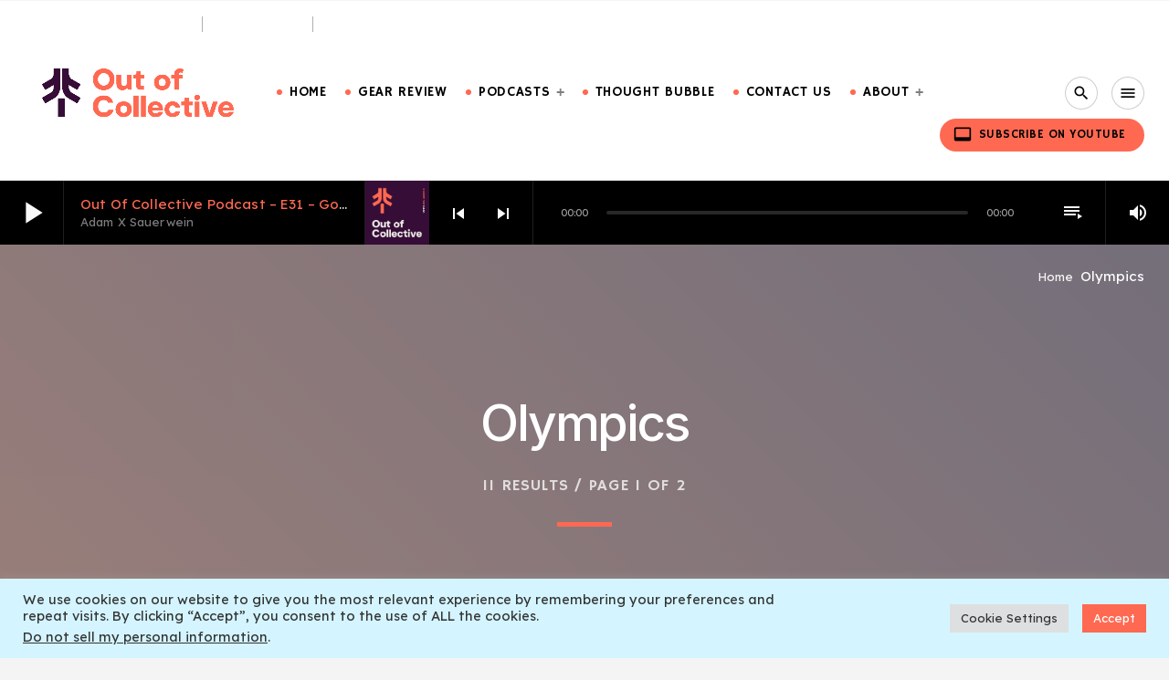

--- FILE ---
content_type: text/html; charset=UTF-8
request_url: https://outofpodcast.com/tag/olympics/
body_size: 23231
content:
<!doctype html>
<html class="no-js" lang="en-US">
	<head>
		<meta charset="UTF-8">
		<meta http-equiv="X-UA-Compatible" content="IE=edge">
		<meta name="viewport" content="width=device-width, initial-scale=1.0">		
		<meta name='robots' content='index, follow, max-image-preview:large, max-snippet:-1, max-video-preview:-1' />
	<style>img:is([sizes="auto" i], [sizes^="auto," i]) { contain-intrinsic-size: 3000px 1500px }</style>
	
	<!-- This site is optimized with the Yoast SEO Premium plugin v20.6 (Yoast SEO v20.6) - https://yoast.com/wordpress/plugins/seo/ -->
	<title>Olympics Archives - Out Of Collective</title>
	<link rel="canonical" href="https://outofpodcast.com/tag/olympics/" />
	<link rel="next" href="https://outofpodcast.com/tag/olympics/page/2/" />
	<meta property="og:locale" content="en_US" />
	<meta property="og:type" content="article" />
	<meta property="og:title" content="Olympics Archives" />
	<meta property="og:url" content="https://outofpodcast.com/tag/olympics/" />
	<meta property="og:site_name" content="Out Of Collective" />
	<meta name="twitter:card" content="summary_large_image" />
	<meta name="twitter:site" content="@outofpodcast" />
	<script type="application/ld+json" class="yoast-schema-graph">{"@context":"https://schema.org","@graph":[{"@type":"CollectionPage","@id":"https://outofpodcast.com/tag/olympics/","url":"https://outofpodcast.com/tag/olympics/","name":"Olympics Archives - Out Of Collective","isPartOf":{"@id":"https://outofpodcast.com/#website"},"primaryImageOfPage":{"@id":"https://outofpodcast.com/tag/olympics/#primaryimage"},"image":{"@id":"https://outofpodcast.com/tag/olympics/#primaryimage"},"thumbnailUrl":"https://outofpodcast.com/wp-content/uploads/2025/02/ooc-mradamx.jpg","breadcrumb":{"@id":"https://outofpodcast.com/tag/olympics/#breadcrumb"},"inLanguage":"en-US"},{"@type":"ImageObject","inLanguage":"en-US","@id":"https://outofpodcast.com/tag/olympics/#primaryimage","url":"https://outofpodcast.com/wp-content/uploads/2025/02/ooc-mradamx.jpg","contentUrl":"https://outofpodcast.com/wp-content/uploads/2025/02/ooc-mradamx.jpg","width":1500,"height":1500,"caption":"Madison Rose Ostegren"},{"@type":"BreadcrumbList","@id":"https://outofpodcast.com/tag/olympics/#breadcrumb","itemListElement":[{"@type":"ListItem","position":1,"name":"Home","item":"https://outofpodcast.com/"},{"@type":"ListItem","position":2,"name":"Olympics"}]},{"@type":"WebSite","@id":"https://outofpodcast.com/#website","url":"https://outofpodcast.com/","name":"Out Of Collective","description":"Out of Collective is the outdoor podcast network for the people.","publisher":{"@id":"https://outofpodcast.com/#organization"},"potentialAction":[{"@type":"SearchAction","target":{"@type":"EntryPoint","urlTemplate":"https://outofpodcast.com/?s={search_term_string}"},"query-input":"required name=search_term_string"}],"inLanguage":"en-US"},{"@type":"Organization","@id":"https://outofpodcast.com/#organization","name":"Out of Collective","url":"https://outofpodcast.com/","logo":{"@type":"ImageObject","inLanguage":"en-US","@id":"https://outofpodcast.com/#/schema/logo/image/","url":"https://outofpodcast.com/wp-content/uploads/2021/12/OOC_Network_Cover.jpg","contentUrl":"https://outofpodcast.com/wp-content/uploads/2021/12/OOC_Network_Cover.jpg","width":1500,"height":1500,"caption":"Out of Collective"},"image":{"@id":"https://outofpodcast.com/#/schema/logo/image/"},"sameAs":["https://www.facebook.com/outofpodcast","https://twitter.com/outofpodcast","https://www.instagram.com/outofpodcast/?hl=en","https://www.linkedin.com/in/adam-jaber-59017ba2/","https://www.youtube.com/channel/UCs1Y1BNWCqV-8rioCq_frIg"]}]}</script>
	<!-- / Yoast SEO Premium plugin. -->


<link rel='dns-prefetch' href='//maps.googleapis.com' />
<link rel='dns-prefetch' href='//www.google.com' />
<link rel='dns-prefetch' href='//www.youtube.com' />
<link rel='dns-prefetch' href='//maxcdn.bootstrapcdn.com' />
<link href='https://fonts.gstatic.com' crossorigin rel='preconnect' />
<script>
window._wpemojiSettings = {"baseUrl":"https:\/\/s.w.org\/images\/core\/emoji\/15.0.3\/72x72\/","ext":".png","svgUrl":"https:\/\/s.w.org\/images\/core\/emoji\/15.0.3\/svg\/","svgExt":".svg","source":{"concatemoji":"https:\/\/outofpodcast.com\/wp-includes\/js\/wp-emoji-release.min.js?ver=6.7.4"}};
/*! This file is auto-generated */
!function(i,n){var o,s,e;function c(e){try{var t={supportTests:e,timestamp:(new Date).valueOf()};sessionStorage.setItem(o,JSON.stringify(t))}catch(e){}}function p(e,t,n){e.clearRect(0,0,e.canvas.width,e.canvas.height),e.fillText(t,0,0);var t=new Uint32Array(e.getImageData(0,0,e.canvas.width,e.canvas.height).data),r=(e.clearRect(0,0,e.canvas.width,e.canvas.height),e.fillText(n,0,0),new Uint32Array(e.getImageData(0,0,e.canvas.width,e.canvas.height).data));return t.every(function(e,t){return e===r[t]})}function u(e,t,n){switch(t){case"flag":return n(e,"\ud83c\udff3\ufe0f\u200d\u26a7\ufe0f","\ud83c\udff3\ufe0f\u200b\u26a7\ufe0f")?!1:!n(e,"\ud83c\uddfa\ud83c\uddf3","\ud83c\uddfa\u200b\ud83c\uddf3")&&!n(e,"\ud83c\udff4\udb40\udc67\udb40\udc62\udb40\udc65\udb40\udc6e\udb40\udc67\udb40\udc7f","\ud83c\udff4\u200b\udb40\udc67\u200b\udb40\udc62\u200b\udb40\udc65\u200b\udb40\udc6e\u200b\udb40\udc67\u200b\udb40\udc7f");case"emoji":return!n(e,"\ud83d\udc26\u200d\u2b1b","\ud83d\udc26\u200b\u2b1b")}return!1}function f(e,t,n){var r="undefined"!=typeof WorkerGlobalScope&&self instanceof WorkerGlobalScope?new OffscreenCanvas(300,150):i.createElement("canvas"),a=r.getContext("2d",{willReadFrequently:!0}),o=(a.textBaseline="top",a.font="600 32px Arial",{});return e.forEach(function(e){o[e]=t(a,e,n)}),o}function t(e){var t=i.createElement("script");t.src=e,t.defer=!0,i.head.appendChild(t)}"undefined"!=typeof Promise&&(o="wpEmojiSettingsSupports",s=["flag","emoji"],n.supports={everything:!0,everythingExceptFlag:!0},e=new Promise(function(e){i.addEventListener("DOMContentLoaded",e,{once:!0})}),new Promise(function(t){var n=function(){try{var e=JSON.parse(sessionStorage.getItem(o));if("object"==typeof e&&"number"==typeof e.timestamp&&(new Date).valueOf()<e.timestamp+604800&&"object"==typeof e.supportTests)return e.supportTests}catch(e){}return null}();if(!n){if("undefined"!=typeof Worker&&"undefined"!=typeof OffscreenCanvas&&"undefined"!=typeof URL&&URL.createObjectURL&&"undefined"!=typeof Blob)try{var e="postMessage("+f.toString()+"("+[JSON.stringify(s),u.toString(),p.toString()].join(",")+"));",r=new Blob([e],{type:"text/javascript"}),a=new Worker(URL.createObjectURL(r),{name:"wpTestEmojiSupports"});return void(a.onmessage=function(e){c(n=e.data),a.terminate(),t(n)})}catch(e){}c(n=f(s,u,p))}t(n)}).then(function(e){for(var t in e)n.supports[t]=e[t],n.supports.everything=n.supports.everything&&n.supports[t],"flag"!==t&&(n.supports.everythingExceptFlag=n.supports.everythingExceptFlag&&n.supports[t]);n.supports.everythingExceptFlag=n.supports.everythingExceptFlag&&!n.supports.flag,n.DOMReady=!1,n.readyCallback=function(){n.DOMReady=!0}}).then(function(){return e}).then(function(){var e;n.supports.everything||(n.readyCallback(),(e=n.source||{}).concatemoji?t(e.concatemoji):e.wpemoji&&e.twemoji&&(t(e.twemoji),t(e.wpemoji)))}))}((window,document),window._wpemojiSettings);
</script>
<link rel='stylesheet' id='style-css' href='https://outofpodcast.com/wp-content/plugins/powerpress/css/blueprint.min.css?ver=11.12.2' media='all' />
<link rel='stylesheet' id='js_composer_front-css' href='https://outofpodcast.com/wp-content/plugins/js_composer/assets/css/js_composer.min.css?ver=6.9.0' media='all' />
<link rel='stylesheet' id='ttg-reaktions-style-css' href='https://outofpodcast.com/wp-content/plugins/ttg-reaktions/assets/css/style.css?ver=6.7.4' media='all' />
<link rel='stylesheet' id='reakticons-css' href='https://outofpodcast.com/wp-content/plugins/ttg-reaktions/assets/reakticons/styles.css?ver=2' media='all' />
<link rel='stylesheet' id='qt-socicon-css' href='https://outofpodcast.com/wp-content/plugins/ttg-reaktions/assets/qt-socicon/styles.css?ver=2' media='all' />
<style id='wp-emoji-styles-inline-css'>

	img.wp-smiley, img.emoji {
		display: inline !important;
		border: none !important;
		box-shadow: none !important;
		height: 1em !important;
		width: 1em !important;
		margin: 0 0.07em !important;
		vertical-align: -0.1em !important;
		background: none !important;
		padding: 0 !important;
	}
</style>
<link rel='stylesheet' id='wp-block-library-css' href='https://outofpodcast.com/wp-includes/css/dist/block-library/style.min.css?ver=6.7.4' media='all' />
<style id='wp-block-library-theme-inline-css'>
.wp-block-audio :where(figcaption){color:#555;font-size:13px;text-align:center}.is-dark-theme .wp-block-audio :where(figcaption){color:#ffffffa6}.wp-block-audio{margin:0 0 1em}.wp-block-code{border:1px solid #ccc;border-radius:4px;font-family:Menlo,Consolas,monaco,monospace;padding:.8em 1em}.wp-block-embed :where(figcaption){color:#555;font-size:13px;text-align:center}.is-dark-theme .wp-block-embed :where(figcaption){color:#ffffffa6}.wp-block-embed{margin:0 0 1em}.blocks-gallery-caption{color:#555;font-size:13px;text-align:center}.is-dark-theme .blocks-gallery-caption{color:#ffffffa6}:root :where(.wp-block-image figcaption){color:#555;font-size:13px;text-align:center}.is-dark-theme :root :where(.wp-block-image figcaption){color:#ffffffa6}.wp-block-image{margin:0 0 1em}.wp-block-pullquote{border-bottom:4px solid;border-top:4px solid;color:currentColor;margin-bottom:1.75em}.wp-block-pullquote cite,.wp-block-pullquote footer,.wp-block-pullquote__citation{color:currentColor;font-size:.8125em;font-style:normal;text-transform:uppercase}.wp-block-quote{border-left:.25em solid;margin:0 0 1.75em;padding-left:1em}.wp-block-quote cite,.wp-block-quote footer{color:currentColor;font-size:.8125em;font-style:normal;position:relative}.wp-block-quote:where(.has-text-align-right){border-left:none;border-right:.25em solid;padding-left:0;padding-right:1em}.wp-block-quote:where(.has-text-align-center){border:none;padding-left:0}.wp-block-quote.is-large,.wp-block-quote.is-style-large,.wp-block-quote:where(.is-style-plain){border:none}.wp-block-search .wp-block-search__label{font-weight:700}.wp-block-search__button{border:1px solid #ccc;padding:.375em .625em}:where(.wp-block-group.has-background){padding:1.25em 2.375em}.wp-block-separator.has-css-opacity{opacity:.4}.wp-block-separator{border:none;border-bottom:2px solid;margin-left:auto;margin-right:auto}.wp-block-separator.has-alpha-channel-opacity{opacity:1}.wp-block-separator:not(.is-style-wide):not(.is-style-dots){width:100px}.wp-block-separator.has-background:not(.is-style-dots){border-bottom:none;height:1px}.wp-block-separator.has-background:not(.is-style-wide):not(.is-style-dots){height:2px}.wp-block-table{margin:0 0 1em}.wp-block-table td,.wp-block-table th{word-break:normal}.wp-block-table :where(figcaption){color:#555;font-size:13px;text-align:center}.is-dark-theme .wp-block-table :where(figcaption){color:#ffffffa6}.wp-block-video :where(figcaption){color:#555;font-size:13px;text-align:center}.is-dark-theme .wp-block-video :where(figcaption){color:#ffffffa6}.wp-block-video{margin:0 0 1em}:root :where(.wp-block-template-part.has-background){margin-bottom:0;margin-top:0;padding:1.25em 2.375em}
</style>
<style id='powerpress-player-block-style-inline-css'>


</style>
<style id='classic-theme-styles-inline-css'>
/*! This file is auto-generated */
.wp-block-button__link{color:#fff;background-color:#32373c;border-radius:9999px;box-shadow:none;text-decoration:none;padding:calc(.667em + 2px) calc(1.333em + 2px);font-size:1.125em}.wp-block-file__button{background:#32373c;color:#fff;text-decoration:none}
</style>
<style id='global-styles-inline-css'>
:root{--wp--preset--aspect-ratio--square: 1;--wp--preset--aspect-ratio--4-3: 4/3;--wp--preset--aspect-ratio--3-4: 3/4;--wp--preset--aspect-ratio--3-2: 3/2;--wp--preset--aspect-ratio--2-3: 2/3;--wp--preset--aspect-ratio--16-9: 16/9;--wp--preset--aspect-ratio--9-16: 9/16;--wp--preset--color--black: #000000;--wp--preset--color--cyan-bluish-gray: #abb8c3;--wp--preset--color--white: #ffffff;--wp--preset--color--pale-pink: #f78da7;--wp--preset--color--vivid-red: #cf2e2e;--wp--preset--color--luminous-vivid-orange: #ff6900;--wp--preset--color--luminous-vivid-amber: #fcb900;--wp--preset--color--light-green-cyan: #7bdcb5;--wp--preset--color--vivid-green-cyan: #00d084;--wp--preset--color--pale-cyan-blue: #8ed1fc;--wp--preset--color--vivid-cyan-blue: #0693e3;--wp--preset--color--vivid-purple: #9b51e0;--wp--preset--gradient--vivid-cyan-blue-to-vivid-purple: linear-gradient(135deg,rgba(6,147,227,1) 0%,rgb(155,81,224) 100%);--wp--preset--gradient--light-green-cyan-to-vivid-green-cyan: linear-gradient(135deg,rgb(122,220,180) 0%,rgb(0,208,130) 100%);--wp--preset--gradient--luminous-vivid-amber-to-luminous-vivid-orange: linear-gradient(135deg,rgba(252,185,0,1) 0%,rgba(255,105,0,1) 100%);--wp--preset--gradient--luminous-vivid-orange-to-vivid-red: linear-gradient(135deg,rgba(255,105,0,1) 0%,rgb(207,46,46) 100%);--wp--preset--gradient--very-light-gray-to-cyan-bluish-gray: linear-gradient(135deg,rgb(238,238,238) 0%,rgb(169,184,195) 100%);--wp--preset--gradient--cool-to-warm-spectrum: linear-gradient(135deg,rgb(74,234,220) 0%,rgb(151,120,209) 20%,rgb(207,42,186) 40%,rgb(238,44,130) 60%,rgb(251,105,98) 80%,rgb(254,248,76) 100%);--wp--preset--gradient--blush-light-purple: linear-gradient(135deg,rgb(255,206,236) 0%,rgb(152,150,240) 100%);--wp--preset--gradient--blush-bordeaux: linear-gradient(135deg,rgb(254,205,165) 0%,rgb(254,45,45) 50%,rgb(107,0,62) 100%);--wp--preset--gradient--luminous-dusk: linear-gradient(135deg,rgb(255,203,112) 0%,rgb(199,81,192) 50%,rgb(65,88,208) 100%);--wp--preset--gradient--pale-ocean: linear-gradient(135deg,rgb(255,245,203) 0%,rgb(182,227,212) 50%,rgb(51,167,181) 100%);--wp--preset--gradient--electric-grass: linear-gradient(135deg,rgb(202,248,128) 0%,rgb(113,206,126) 100%);--wp--preset--gradient--midnight: linear-gradient(135deg,rgb(2,3,129) 0%,rgb(40,116,252) 100%);--wp--preset--font-size--small: 13px;--wp--preset--font-size--medium: 20px;--wp--preset--font-size--large: 36px;--wp--preset--font-size--x-large: 42px;--wp--preset--spacing--20: 0.44rem;--wp--preset--spacing--30: 0.67rem;--wp--preset--spacing--40: 1rem;--wp--preset--spacing--50: 1.5rem;--wp--preset--spacing--60: 2.25rem;--wp--preset--spacing--70: 3.38rem;--wp--preset--spacing--80: 5.06rem;--wp--preset--shadow--natural: 6px 6px 9px rgba(0, 0, 0, 0.2);--wp--preset--shadow--deep: 12px 12px 50px rgba(0, 0, 0, 0.4);--wp--preset--shadow--sharp: 6px 6px 0px rgba(0, 0, 0, 0.2);--wp--preset--shadow--outlined: 6px 6px 0px -3px rgba(255, 255, 255, 1), 6px 6px rgba(0, 0, 0, 1);--wp--preset--shadow--crisp: 6px 6px 0px rgba(0, 0, 0, 1);}:where(.is-layout-flex){gap: 0.5em;}:where(.is-layout-grid){gap: 0.5em;}body .is-layout-flex{display: flex;}.is-layout-flex{flex-wrap: wrap;align-items: center;}.is-layout-flex > :is(*, div){margin: 0;}body .is-layout-grid{display: grid;}.is-layout-grid > :is(*, div){margin: 0;}:where(.wp-block-columns.is-layout-flex){gap: 2em;}:where(.wp-block-columns.is-layout-grid){gap: 2em;}:where(.wp-block-post-template.is-layout-flex){gap: 1.25em;}:where(.wp-block-post-template.is-layout-grid){gap: 1.25em;}.has-black-color{color: var(--wp--preset--color--black) !important;}.has-cyan-bluish-gray-color{color: var(--wp--preset--color--cyan-bluish-gray) !important;}.has-white-color{color: var(--wp--preset--color--white) !important;}.has-pale-pink-color{color: var(--wp--preset--color--pale-pink) !important;}.has-vivid-red-color{color: var(--wp--preset--color--vivid-red) !important;}.has-luminous-vivid-orange-color{color: var(--wp--preset--color--luminous-vivid-orange) !important;}.has-luminous-vivid-amber-color{color: var(--wp--preset--color--luminous-vivid-amber) !important;}.has-light-green-cyan-color{color: var(--wp--preset--color--light-green-cyan) !important;}.has-vivid-green-cyan-color{color: var(--wp--preset--color--vivid-green-cyan) !important;}.has-pale-cyan-blue-color{color: var(--wp--preset--color--pale-cyan-blue) !important;}.has-vivid-cyan-blue-color{color: var(--wp--preset--color--vivid-cyan-blue) !important;}.has-vivid-purple-color{color: var(--wp--preset--color--vivid-purple) !important;}.has-black-background-color{background-color: var(--wp--preset--color--black) !important;}.has-cyan-bluish-gray-background-color{background-color: var(--wp--preset--color--cyan-bluish-gray) !important;}.has-white-background-color{background-color: var(--wp--preset--color--white) !important;}.has-pale-pink-background-color{background-color: var(--wp--preset--color--pale-pink) !important;}.has-vivid-red-background-color{background-color: var(--wp--preset--color--vivid-red) !important;}.has-luminous-vivid-orange-background-color{background-color: var(--wp--preset--color--luminous-vivid-orange) !important;}.has-luminous-vivid-amber-background-color{background-color: var(--wp--preset--color--luminous-vivid-amber) !important;}.has-light-green-cyan-background-color{background-color: var(--wp--preset--color--light-green-cyan) !important;}.has-vivid-green-cyan-background-color{background-color: var(--wp--preset--color--vivid-green-cyan) !important;}.has-pale-cyan-blue-background-color{background-color: var(--wp--preset--color--pale-cyan-blue) !important;}.has-vivid-cyan-blue-background-color{background-color: var(--wp--preset--color--vivid-cyan-blue) !important;}.has-vivid-purple-background-color{background-color: var(--wp--preset--color--vivid-purple) !important;}.has-black-border-color{border-color: var(--wp--preset--color--black) !important;}.has-cyan-bluish-gray-border-color{border-color: var(--wp--preset--color--cyan-bluish-gray) !important;}.has-white-border-color{border-color: var(--wp--preset--color--white) !important;}.has-pale-pink-border-color{border-color: var(--wp--preset--color--pale-pink) !important;}.has-vivid-red-border-color{border-color: var(--wp--preset--color--vivid-red) !important;}.has-luminous-vivid-orange-border-color{border-color: var(--wp--preset--color--luminous-vivid-orange) !important;}.has-luminous-vivid-amber-border-color{border-color: var(--wp--preset--color--luminous-vivid-amber) !important;}.has-light-green-cyan-border-color{border-color: var(--wp--preset--color--light-green-cyan) !important;}.has-vivid-green-cyan-border-color{border-color: var(--wp--preset--color--vivid-green-cyan) !important;}.has-pale-cyan-blue-border-color{border-color: var(--wp--preset--color--pale-cyan-blue) !important;}.has-vivid-cyan-blue-border-color{border-color: var(--wp--preset--color--vivid-cyan-blue) !important;}.has-vivid-purple-border-color{border-color: var(--wp--preset--color--vivid-purple) !important;}.has-vivid-cyan-blue-to-vivid-purple-gradient-background{background: var(--wp--preset--gradient--vivid-cyan-blue-to-vivid-purple) !important;}.has-light-green-cyan-to-vivid-green-cyan-gradient-background{background: var(--wp--preset--gradient--light-green-cyan-to-vivid-green-cyan) !important;}.has-luminous-vivid-amber-to-luminous-vivid-orange-gradient-background{background: var(--wp--preset--gradient--luminous-vivid-amber-to-luminous-vivid-orange) !important;}.has-luminous-vivid-orange-to-vivid-red-gradient-background{background: var(--wp--preset--gradient--luminous-vivid-orange-to-vivid-red) !important;}.has-very-light-gray-to-cyan-bluish-gray-gradient-background{background: var(--wp--preset--gradient--very-light-gray-to-cyan-bluish-gray) !important;}.has-cool-to-warm-spectrum-gradient-background{background: var(--wp--preset--gradient--cool-to-warm-spectrum) !important;}.has-blush-light-purple-gradient-background{background: var(--wp--preset--gradient--blush-light-purple) !important;}.has-blush-bordeaux-gradient-background{background: var(--wp--preset--gradient--blush-bordeaux) !important;}.has-luminous-dusk-gradient-background{background: var(--wp--preset--gradient--luminous-dusk) !important;}.has-pale-ocean-gradient-background{background: var(--wp--preset--gradient--pale-ocean) !important;}.has-electric-grass-gradient-background{background: var(--wp--preset--gradient--electric-grass) !important;}.has-midnight-gradient-background{background: var(--wp--preset--gradient--midnight) !important;}.has-small-font-size{font-size: var(--wp--preset--font-size--small) !important;}.has-medium-font-size{font-size: var(--wp--preset--font-size--medium) !important;}.has-large-font-size{font-size: var(--wp--preset--font-size--large) !important;}.has-x-large-font-size{font-size: var(--wp--preset--font-size--x-large) !important;}
:where(.wp-block-post-template.is-layout-flex){gap: 1.25em;}:where(.wp-block-post-template.is-layout-grid){gap: 1.25em;}
:where(.wp-block-columns.is-layout-flex){gap: 2em;}:where(.wp-block-columns.is-layout-grid){gap: 2em;}
:root :where(.wp-block-pullquote){font-size: 1.5em;line-height: 1.6;}
</style>
<link rel='stylesheet' id='contact-form-7-css' href='https://outofpodcast.com/wp-content/plugins/contact-form-7/includes/css/styles.css?ver=6.0.4' media='all' />
<link rel='stylesheet' id='cookie-law-info-css' href='https://outofpodcast.com/wp-content/plugins/cookie-law-info/legacy/public/css/cookie-law-info-public.css?ver=3.2.8' media='all' />
<link rel='stylesheet' id='cookie-law-info-gdpr-css' href='https://outofpodcast.com/wp-content/plugins/cookie-law-info/legacy/public/css/cookie-law-info-gdpr.css?ver=3.2.8' media='all' />
<link rel='stylesheet' id='qt_ajax_pageload_style-css' href='https://outofpodcast.com/wp-content/plugins/qt-ajax-pageload/qt-apl-style.css?ver=6.7.4' media='all' />
<link rel='stylesheet' id='qtPlacesStyle-css' href='https://outofpodcast.com/wp-content/plugins/qt-places/inc/frontend/assets/styles.css?ver=6.7.4' media='all' />
<link rel='stylesheet' id='font-awesome-css' href='https://maxcdn.bootstrapcdn.com/font-awesome/4.6.0/css/font-awesome.min.css?ver=6.7.4' media='all' />
<link rel='stylesheet' id='QtswipeStyle-css' href='https://outofpodcast.com/wp-content/plugins/qt-swipebox/swipebox/css/swipebox.min.css?ver=6.7.4' media='all' />
<link rel='stylesheet' id='qtmplayer-socicon-css' href='https://outofpodcast.com/wp-content/plugins/qtmplayer/assets/css/qtmplayer.css?ver%5B0%5D=1.2.2' media='all' />
<link rel='stylesheet' id='give-styles-css' href='https://outofpodcast.com/wp-content/plugins/give/assets/dist/css/give.css?ver=3.22.1' media='all' />
<link rel='stylesheet' id='give-donation-summary-style-frontend-css' href='https://outofpodcast.com/wp-content/plugins/give/assets/dist/css/give-donation-summary.css?ver=3.22.1' media='all' />
<style id='akismet-widget-style-inline-css'>

			.a-stats {
				--akismet-color-mid-green: #357b49;
				--akismet-color-white: #fff;
				--akismet-color-light-grey: #f6f7f7;

				max-width: 350px;
				width: auto;
			}

			.a-stats * {
				all: unset;
				box-sizing: border-box;
			}

			.a-stats strong {
				font-weight: 600;
			}

			.a-stats a.a-stats__link,
			.a-stats a.a-stats__link:visited,
			.a-stats a.a-stats__link:active {
				background: var(--akismet-color-mid-green);
				border: none;
				box-shadow: none;
				border-radius: 8px;
				color: var(--akismet-color-white);
				cursor: pointer;
				display: block;
				font-family: -apple-system, BlinkMacSystemFont, 'Segoe UI', 'Roboto', 'Oxygen-Sans', 'Ubuntu', 'Cantarell', 'Helvetica Neue', sans-serif;
				font-weight: 500;
				padding: 12px;
				text-align: center;
				text-decoration: none;
				transition: all 0.2s ease;
			}

			/* Extra specificity to deal with TwentyTwentyOne focus style */
			.widget .a-stats a.a-stats__link:focus {
				background: var(--akismet-color-mid-green);
				color: var(--akismet-color-white);
				text-decoration: none;
			}

			.a-stats a.a-stats__link:hover {
				filter: brightness(110%);
				box-shadow: 0 4px 12px rgba(0, 0, 0, 0.06), 0 0 2px rgba(0, 0, 0, 0.16);
			}

			.a-stats .count {
				color: var(--akismet-color-white);
				display: block;
				font-size: 1.5em;
				line-height: 1.4;
				padding: 0 13px;
				white-space: nowrap;
			}
		
</style>
<link rel='stylesheet' id='material-icons-css' href='https://outofpodcast.com/wp-content/themes/wpcast/fonts/google-icons/material-icons.css?ver=1.4.5' media='all' />
<link rel='stylesheet' id='wpcast-style-css' href='https://outofpodcast.com/wp-content/themes/wpcast/style.css?ver=1.4.5' media='all' />
<link rel='stylesheet' id='vc_tta_style-css' href='https://outofpodcast.com/wp-content/plugins/js_composer/assets/css/js_composer_tta.min.css?ver=6.9.0' media='all' />
<script src="https://outofpodcast.com/wp-includes/js/jquery/jquery.min.js?ver=3.7.1" id="jquery-core-js"></script>
<script src="https://outofpodcast.com/wp-includes/js/dist/hooks.min.js?ver=4d63a3d491d11ffd8ac6" id="wp-hooks-js"></script>
<script src="https://outofpodcast.com/wp-includes/js/dist/i18n.min.js?ver=5e580eb46a90c2b997e6" id="wp-i18n-js"></script>
<script id="wp-i18n-js-after">
wp.i18n.setLocaleData( { 'text direction\u0004ltr': [ 'ltr' ] } );
</script>
<script src="https://outofpodcast.com/wp-includes/js/jquery/jquery-migrate.min.js?ver=3.4.1" id="jquery-migrate-js"></script>
<script id="cookie-law-info-js-extra">
var Cli_Data = {"nn_cookie_ids":[],"cookielist":[],"non_necessary_cookies":[],"ccpaEnabled":"1","ccpaRegionBased":"","ccpaBarEnabled":"","strictlyEnabled":["necessary","obligatoire"],"ccpaType":"ccpa_gdpr","js_blocking":"1","custom_integration":"","triggerDomRefresh":"","secure_cookies":""};
var cli_cookiebar_settings = {"animate_speed_hide":"500","animate_speed_show":"500","background":"#d4f5ff","border":"#b1a6a6c2","border_on":"","button_1_button_colour":"#ff6952","button_1_button_hover":"#cc5442","button_1_link_colour":"#fff","button_1_as_button":"1","button_1_new_win":"","button_2_button_colour":"#333","button_2_button_hover":"#292929","button_2_link_colour":"#444","button_2_as_button":"","button_2_hidebar":"","button_3_button_colour":"#dedfe0","button_3_button_hover":"#b2b2b3","button_3_link_colour":"#333333","button_3_as_button":"1","button_3_new_win":"","button_4_button_colour":"#dedfe0","button_4_button_hover":"#b2b2b3","button_4_link_colour":"#333333","button_4_as_button":"1","button_7_button_colour":"#ff6952","button_7_button_hover":"#cc5442","button_7_link_colour":"#fff","button_7_as_button":"1","button_7_new_win":"","font_family":"inherit","header_fix":"","notify_animate_hide":"1","notify_animate_show":"","notify_div_id":"#cookie-law-info-bar","notify_position_horizontal":"right","notify_position_vertical":"bottom","scroll_close":"","scroll_close_reload":"","accept_close_reload":"","reject_close_reload":"","showagain_tab":"","showagain_background":"#fff","showagain_border":"#000","showagain_div_id":"#cookie-law-info-again","showagain_x_position":"100px","text":"#333333","show_once_yn":"1","show_once":"8000","logging_on":"","as_popup":"","popup_overlay":"1","bar_heading_text":"","cookie_bar_as":"banner","popup_showagain_position":"bottom-right","widget_position":"left"};
var log_object = {"ajax_url":"https:\/\/outofpodcast.com\/wp-admin\/admin-ajax.php"};
</script>
<script src="https://outofpodcast.com/wp-content/plugins/cookie-law-info/legacy/public/js/cookie-law-info-public.js?ver=3.2.8" id="cookie-law-info-js"></script>
<script id="cookie-law-info-ccpa-js-extra">
var ccpa_data = {"opt_out_prompt":"Do you really wish to opt out?","opt_out_confirm":"Confirm","opt_out_cancel":"Cancel"};
</script>
<script src="https://outofpodcast.com/wp-content/plugins/cookie-law-info/legacy/admin/modules/ccpa/assets/js/cookie-law-info-ccpa.js?ver=3.2.8" id="cookie-law-info-ccpa-js"></script>
<script src="https://maps.googleapis.com/maps/api/js?ver=6.7.4" id="qt-google-maps-js"></script>
<script src="https://www.google.com/jsapi?ver=6.7.4" id="google-jsapi-js"></script>
<script id="give-js-extra">
var give_global_vars = {"ajaxurl":"https:\/\/outofpodcast.com\/wp-admin\/admin-ajax.php","checkout_nonce":"e23544cf93","currency":"USD","currency_sign":"$","currency_pos":"before","thousands_separator":",","decimal_separator":".","no_gateway":"Please select a payment method.","bad_minimum":"The minimum custom donation amount for this form is","bad_maximum":"The maximum custom donation amount for this form is","general_loading":"Loading...","purchase_loading":"Please Wait...","textForOverlayScreen":"<h3>Processing...<\/h3><p>This will only take a second!<\/p>","number_decimals":"2","is_test_mode":"1","give_version":"3.22.1","magnific_options":{"main_class":"give-modal","close_on_bg_click":false},"form_translation":{"payment-mode":"Please select payment mode.","give_first":"Please enter your first name.","give_last":"Please enter your last name.","give_email":"Please enter a valid email address.","give_user_login":"Invalid email address or username.","give_user_pass":"Enter a password.","give_user_pass_confirm":"Enter the password confirmation.","give_agree_to_terms":"You must agree to the terms and conditions."},"confirm_email_sent_message":"Please check your email and click on the link to access your complete donation history.","ajax_vars":{"ajaxurl":"https:\/\/outofpodcast.com\/wp-admin\/admin-ajax.php","ajaxNonce":"c01b1ff617","loading":"Loading","select_option":"Please select an option","default_gateway":"manual","permalinks":"1","number_decimals":2},"cookie_hash":"0844821a4d162f39d5e298d0aece7faf","session_nonce_cookie_name":"wp-give_session_reset_nonce_0844821a4d162f39d5e298d0aece7faf","session_cookie_name":"wp-give_session_0844821a4d162f39d5e298d0aece7faf","delete_session_nonce_cookie":"0"};
var giveApiSettings = {"root":"https:\/\/outofpodcast.com\/wp-json\/give-api\/v2\/","rest_base":"give-api\/v2"};
</script>
<script src="https://outofpodcast.com/wp-content/plugins/give/assets/dist/js/give.js?ver=9cbf3d9eb5dd62d5" id="give-js"></script>
<link rel="https://api.w.org/" href="https://outofpodcast.com/wp-json/" /><link rel="alternate" title="JSON" type="application/json" href="https://outofpodcast.com/wp-json/wp/v2/tags/503" /><link rel="EditURI" type="application/rsd+xml" title="RSD" href="https://outofpodcast.com/xmlrpc.php?rsd" />
<meta name="generator" content="WordPress 6.7.4" />

<!-- This site is using AdRotate v5.13.6.1 to display their advertisements - https://ajdg.solutions/ -->
<!-- AdRotate CSS -->
<style type="text/css" media="screen">
	.g { margin:0px; padding:0px; overflow:hidden; line-height:1; zoom:1; }
	.g img { height:auto; }
	.g-col { position:relative; float:left; }
	.g-col:first-child { margin-left: 0; }
	.g-col:last-child { margin-right: 0; }
	@media only screen and (max-width: 480px) {
		.g-col, .g-dyn, .g-single { width:100%; margin-left:0; margin-right:0; }
	}
</style>
<!-- /AdRotate CSS -->

<!-- Global site tag (gtag.js) - Google Analytics -->
<script async src="https://www.googletagmanager.com/gtag/js?id=UA-90625960-15"></script>
<script>
  window.dataLayer = window.dataLayer || [];
  function gtag(){dataLayer.push(arguments);}
  gtag('js', new Date());

  gtag('config', 'UA-90625960-15');
</script><meta name="generator" content="Give v3.22.1" />
<meta name="generator" content="Powered by WPBakery Page Builder - drag and drop page builder for WordPress."/>
<link rel="icon" href="https://outofpodcast.com/wp-content/uploads/2022/05/cropped-Tree_Orange-32x32.png" sizes="32x32" />
<link rel="icon" href="https://outofpodcast.com/wp-content/uploads/2022/05/cropped-Tree_Orange-192x192.png" sizes="192x192" />
<link rel="apple-touch-icon" href="https://outofpodcast.com/wp-content/uploads/2022/05/cropped-Tree_Orange-180x180.png" />
<meta name="msapplication-TileImage" content="https://outofpodcast.com/wp-content/uploads/2022/05/cropped-Tree_Orange-270x270.png" />
		<style id="wp-custom-css">
			.wpcast-itemmetas{
	display: none !important;
}

.reakticons-eye{
	display: none !important;
}		</style>
		<style id="kirki-inline-styles">body, html{font-family:Lexend Deca;font-weight:400;letter-spacing:0em;}strong{font-family:Karla;font-weight:700;letter-spacing:-0.02em;}h1, h2, h3, h4, h5, h6{font-family:Inter;font-weight:500;letter-spacing:-0.04em;text-transform:none;}.wpcast-btn, .wpcast-caption, .wpcast-itemmetas, .wpcast-menu, .wpcast-secondaryhead, .wpcast-cats, .wpcast-menu-tree , button, input[type="button"], input[type="submit"], .button, .wpcast-meta, .wpcast-readm, .wpcast-navlink{font-family:Hammersmith One;font-weight:400;letter-spacing:0.04em;text-transform:uppercase;}/* vietnamese */
@font-face {
  font-family: 'Lexend Deca';
  font-style: normal;
  font-weight: 400;
  font-display: swap;
  src: url(https://outofpodcast.com/wp-content/fonts/lexend-deca/font) format('woff');
  unicode-range: U+0102-0103, U+0110-0111, U+0128-0129, U+0168-0169, U+01A0-01A1, U+01AF-01B0, U+0300-0301, U+0303-0304, U+0308-0309, U+0323, U+0329, U+1EA0-1EF9, U+20AB;
}
/* latin-ext */
@font-face {
  font-family: 'Lexend Deca';
  font-style: normal;
  font-weight: 400;
  font-display: swap;
  src: url(https://outofpodcast.com/wp-content/fonts/lexend-deca/font) format('woff');
  unicode-range: U+0100-02BA, U+02BD-02C5, U+02C7-02CC, U+02CE-02D7, U+02DD-02FF, U+0304, U+0308, U+0329, U+1D00-1DBF, U+1E00-1E9F, U+1EF2-1EFF, U+2020, U+20A0-20AB, U+20AD-20C0, U+2113, U+2C60-2C7F, U+A720-A7FF;
}
/* latin */
@font-face {
  font-family: 'Lexend Deca';
  font-style: normal;
  font-weight: 400;
  font-display: swap;
  src: url(https://outofpodcast.com/wp-content/fonts/lexend-deca/font) format('woff');
  unicode-range: U+0000-00FF, U+0131, U+0152-0153, U+02BB-02BC, U+02C6, U+02DA, U+02DC, U+0304, U+0308, U+0329, U+2000-206F, U+20AC, U+2122, U+2191, U+2193, U+2212, U+2215, U+FEFF, U+FFFD;
}/* latin-ext */
@font-face {
  font-family: 'Karla';
  font-style: normal;
  font-weight: 700;
  font-display: swap;
  src: url(https://outofpodcast.com/wp-content/fonts/karla/font) format('woff');
  unicode-range: U+0100-02BA, U+02BD-02C5, U+02C7-02CC, U+02CE-02D7, U+02DD-02FF, U+0304, U+0308, U+0329, U+1D00-1DBF, U+1E00-1E9F, U+1EF2-1EFF, U+2020, U+20A0-20AB, U+20AD-20C0, U+2113, U+2C60-2C7F, U+A720-A7FF;
}
/* latin */
@font-face {
  font-family: 'Karla';
  font-style: normal;
  font-weight: 700;
  font-display: swap;
  src: url(https://outofpodcast.com/wp-content/fonts/karla/font) format('woff');
  unicode-range: U+0000-00FF, U+0131, U+0152-0153, U+02BB-02BC, U+02C6, U+02DA, U+02DC, U+0304, U+0308, U+0329, U+2000-206F, U+20AC, U+2122, U+2191, U+2193, U+2212, U+2215, U+FEFF, U+FFFD;
}/* cyrillic-ext */
@font-face {
  font-family: 'Inter';
  font-style: normal;
  font-weight: 500;
  font-display: swap;
  src: url(https://outofpodcast.com/wp-content/fonts/inter/font) format('woff');
  unicode-range: U+0460-052F, U+1C80-1C8A, U+20B4, U+2DE0-2DFF, U+A640-A69F, U+FE2E-FE2F;
}
/* cyrillic */
@font-face {
  font-family: 'Inter';
  font-style: normal;
  font-weight: 500;
  font-display: swap;
  src: url(https://outofpodcast.com/wp-content/fonts/inter/font) format('woff');
  unicode-range: U+0301, U+0400-045F, U+0490-0491, U+04B0-04B1, U+2116;
}
/* greek-ext */
@font-face {
  font-family: 'Inter';
  font-style: normal;
  font-weight: 500;
  font-display: swap;
  src: url(https://outofpodcast.com/wp-content/fonts/inter/font) format('woff');
  unicode-range: U+1F00-1FFF;
}
/* greek */
@font-face {
  font-family: 'Inter';
  font-style: normal;
  font-weight: 500;
  font-display: swap;
  src: url(https://outofpodcast.com/wp-content/fonts/inter/font) format('woff');
  unicode-range: U+0370-0377, U+037A-037F, U+0384-038A, U+038C, U+038E-03A1, U+03A3-03FF;
}
/* vietnamese */
@font-face {
  font-family: 'Inter';
  font-style: normal;
  font-weight: 500;
  font-display: swap;
  src: url(https://outofpodcast.com/wp-content/fonts/inter/font) format('woff');
  unicode-range: U+0102-0103, U+0110-0111, U+0128-0129, U+0168-0169, U+01A0-01A1, U+01AF-01B0, U+0300-0301, U+0303-0304, U+0308-0309, U+0323, U+0329, U+1EA0-1EF9, U+20AB;
}
/* latin-ext */
@font-face {
  font-family: 'Inter';
  font-style: normal;
  font-weight: 500;
  font-display: swap;
  src: url(https://outofpodcast.com/wp-content/fonts/inter/font) format('woff');
  unicode-range: U+0100-02BA, U+02BD-02C5, U+02C7-02CC, U+02CE-02D7, U+02DD-02FF, U+0304, U+0308, U+0329, U+1D00-1DBF, U+1E00-1E9F, U+1EF2-1EFF, U+2020, U+20A0-20AB, U+20AD-20C0, U+2113, U+2C60-2C7F, U+A720-A7FF;
}
/* latin */
@font-face {
  font-family: 'Inter';
  font-style: normal;
  font-weight: 500;
  font-display: swap;
  src: url(https://outofpodcast.com/wp-content/fonts/inter/font) format('woff');
  unicode-range: U+0000-00FF, U+0131, U+0152-0153, U+02BB-02BC, U+02C6, U+02DA, U+02DC, U+0304, U+0308, U+0329, U+2000-206F, U+20AC, U+2122, U+2191, U+2193, U+2212, U+2215, U+FEFF, U+FFFD;
}/* latin-ext */
@font-face {
  font-family: 'Hammersmith One';
  font-style: normal;
  font-weight: 400;
  font-display: swap;
  src: url(https://outofpodcast.com/wp-content/fonts/hammersmith-one/font) format('woff');
  unicode-range: U+0100-02BA, U+02BD-02C5, U+02C7-02CC, U+02CE-02D7, U+02DD-02FF, U+0304, U+0308, U+0329, U+1D00-1DBF, U+1E00-1E9F, U+1EF2-1EFF, U+2020, U+20A0-20AB, U+20AD-20C0, U+2113, U+2C60-2C7F, U+A720-A7FF;
}
/* latin */
@font-face {
  font-family: 'Hammersmith One';
  font-style: normal;
  font-weight: 400;
  font-display: swap;
  src: url(https://outofpodcast.com/wp-content/fonts/hammersmith-one/font) format('woff');
  unicode-range: U+0000-00FF, U+0131, U+0152-0153, U+02BB-02BC, U+02C6, U+02DA, U+02DC, U+0304, U+0308, U+0329, U+2000-206F, U+20AC, U+2122, U+2191, U+2193, U+2212, U+2215, U+FEFF, U+FFFD;
}</style>
	<!-- PLAYER CUSTOMIZATIONS start ========= -->

	<style>
		.qtmplayer__controllayer,.qtmplayer__basic,.qtmplayer__advanced,.qtmplayer-playlist,.qtmplayer__vcontainer,.qtmplayer__playlistcontainer,.qtmplayer__notification{ background: #000000;}.qtmplayer-content-accent,.qtmplayer-btn,.qtmplayer__vfill{ background: #000000;}.qtmplayer-content-accent,.qtmplayer-btn,.qtmplayer__vfill{ color: #000000;}.qtmplayer-content-accent,.qtmplayer-btn,.qtmplayer__vfill{ background: #5b04b3;}.qtmplayer-buffer,.qtmplayer__vtrack{ background: #ffffff;}	</style>

	<!-- PLAYER CUSTOMIZATIONS END ========= -->
	
			<!-- THEME CUSTOMIZATIONS start ========= -->
		<style>
			body, blockquote::before, .qt-ajax-pageload::after { background-color: #f5f4f4; color: #000000; }
			.wpcast-comments-section .comment-respond { background-color: #f5f4f4; }
			a { color: #ff6952; }
			.wp-block-separator { border-color: rgba(0,0,0,0.66) ; }
			.wpcast-entrycontent p.has-drop-cap, .wpcast-entrycontent blockquote, .wpcast-entrycontent .wp-block-quote, blockquote, blockquote::before, .wpcast-single .wpcast-entrycontent .wp-block-quote, .wpcast-btn { border-color: rgba(0,0,0,0.2); }
			h1, h2, h3, h4, h5, h6 { color: #000000; }
			.wpcast-caption__s, .wpcast-caption__xs { color: rgba(0,0,0,0.66) }
			.wpcast-paper, .wpcast-authorbox, .wpcast-menubar ul, .wpcast-paper blockquote::before { background-color: #ffffff; }
			.wpcast-primary { background-color: #ffffff; }
			.wpcast-primary-light .wpcast-caption { color:  rgba(255,255,255,0.7) }
			.wpcast-primary .wpcast-btn, .wpcast-primary-light .wpcast-caption__s, .wpcast-primary-light .wpcast-btn { border-color: rgba(255,255,255,0.2) }
			.wpcast-primary, .wpcast-primary h1, .wpcast-primary h2, .wpcast-primary h3, .wpcast-primary h4, .wpcast-primary h5, .wpcast-primary h6,
			.wpcast-primary-light h1, .wpcast-primary-light h2, .wpcast-primary-light h3, .wpcast-primary-light h4, .wpcast-primary-light h5, .wpcast-primary-light h6  { color: #ffffff; }
			.wpcast-primary-light { background-color: #ffffff; color: #ffffff; }
			[class*="-catid-"]::before, .ttg-reaktions-accent, .wpcast-accent, .wpcast-btn-primary, .give-btn, .wpcast-scard:hover .wpcast-btn__ghost, .wpcast-menubar li::before, button.wpcast-btn-primary, .qt-ajax-pageload-blobs .blob { background-color: #ff6952; color: #000000; }
			.wpcast-btn__white { color: #ff6952; }
			.wpcast-form-wrapper input[type="text"]:focus, .wpcast-form-wrapper input[type="email"]:focus, .wpcast-form-wrapper input[type="password"]:focus, .wpcast-form-wrapper textarea:focus, .wpcast-menu-horizontal .wpcast-menubar > li ul, .wpcast-footer__copy, .wpcast-decor, .wpcast-caption::after, .wpcast-post__title, .wpcast-scard__t { border-color: #ff6952; }
			.wpcast-grad-layer { background: #ff6952; /* Old browsers */ /* FF3.6-15 */ /* Chrome10-25,Safari5.1-6 */ background: linear-gradient(45deg, #ff6952 0%, #2f134d 100%); filter: progid:DXImageTransform.Microsoft.gradient( startColorstr=#ff6952, endColorstr='#2f134d',GradientType=1 ); /* IE6-9 fallback on horizontal gradient */ }
			.wpcast-negative .wpcast-caption, .qt-negative h1, .qt-negative h2, .qt-negative h3, .qt-negative h4, .qt-negative h5, .qt-negative h6 { color: #fff; }
			@media only screen and (min-width: 1201px) { 
				a:hover { color: #2f134d; }
				.wpcast-btn, .wpcast-post__title a {
				  	background-image: linear-gradient(to right, rgba(47,19,77,0.5) 100%, #f5f4f4 100%); 
				}
				.wpcast-menu-horizontal .wpcast-menubar > li ul li a { 
					background-image: linear-gradient(to right,  #ff6952 100%, #000000 100%); 
				}
				.wpcast-btn {
					background-image: linear-gradient(to right, #2f134d 100%, #f5f4f4 100%);
				}
				.wpcast-btn:hover {
					border-color: #2f134d; 
					color: #000000; 
				}
			}
							h1, h2, h3, h4, h5, h6 {
					text-rendering: geometricPrecision;
				}
								.wpcast-btn, .wpcast-itemmetas, .wpcast-caption, .wpcast-menu, .wpcast-secondaryhead, .wpcast-cats, .wpcast-menu-tree , button, input[type="button"], input[type="submit"], .button , .wpcast-meta {
					text-rendering: geometricPrecision;
				}
								html body {
					text-rendering: auto;
				}
								#wpcastFooterMenu { 
					 background: #262020; 									}
								#wpcastCopybar { 
					 background: #161616; 					 color: #ffffff; 					 border-color: #ffffff; 				}
								#wpcastCopybar a {
					 color: #ffffff; 				}
								#wpcastCopybar a:hover {
					 color: #ffffff; 				}
						</style>
		<!-- THEME CUSTOMIZATIONS END ========= -->
		<noscript><style> .wpb_animate_when_almost_visible { opacity: 1; }</style></noscript>		<!-- QT Taxonomy Backgorund plugin start ========= -->
		<style>

			[class$="-catid-526"]::before{background: #ffffff;} [class$="-catid-250"]::before{background: #ffffff;} [class$="-catid-251"]::before{background: #ffffff;} [class$="-catid-249"]::before{background: #ffffff;} 		</style>
		<!-- QT Taxonomy Backgorund plugin END ========= -->
			</head>
	<body data-rsssl=1 id="wpcastBody" class="archive tag tag-olympics tag-503 wpcast-body qtmplayer__hide-audioblock give-test-mode give-page wpb-js-composer js-comp-ver-6.9.0 vc_responsive">
		<div id="wpcastGlobal" class="wpcast-global">
			
			
<div id="wpcastHeaderBar" class="wpcast-headerbar">
	<div id="wpcastHeaderBarContent" class="wpcast-headerbar__content wpcast-paper">
		<div id="wpcastSecondaryHeader" class="wpcast-secondaryhead wpcast-primary">
	<div class="wpcast-secondaryhead__cont">
					<ul class="wpcast-menubar wpcast-menubar__secondary">
				<li id="menu-item-3260" class="menu-item menu-item-type-post_type menu-item-object-page menu-item-3260"><a href="https://outofpodcast.com/shows/the-out-of-bounds-podcast/"><i class="dripicons-chevron-right"></i>Out of Bounds Podcast</a></li>
<li id="menu-item-3261" class="menu-item menu-item-type-post_type menu-item-object-page menu-item-3261"><a href="https://outofpodcast.com/shows/the-pursuit-podcast/"><i class="dripicons-chevron-right"></i>The Pursuit</a></li>
<li id="menu-item-5434" class="menu-item menu-item-type-post_type menu-item-object-page menu-item-5434"><a href="https://outofpodcast.com/shows/care-less-do-more/"><i class="dripicons-chevron-right"></i>Care Less, Do More.</a></li>
			</ul>
			
						<div class="wpcast-social wpcast-right">
												<a href="https://www.youtube.com/channel/UCs1Y1BNWCqV-8rioCq_frIg" target="_blank"><i class="qt-socicon-youtube qt-socialicon"></i></a>
														<a href="https://open.spotify.com/show/60IV7P1NinJeVjUwflwuDo" target="_blank"><i class="qt-socicon-spotify qt-socialicon"></i></a>
														<a href="https://www.instagram.com/outofcollective/" target="_blank"><i class="qt-socicon-instagram qt-socialicon"></i></a>
														<a href="http://www.facebook.com/outofcollective" target="_blank"><i class="qt-socicon-facebook qt-socialicon"></i></a>
											</div>
				
	</div>
</div><div id="wpcastMenu" class="wpcast-menu wpcast-paper">
	<div class="wpcast-menu__cont">
		<h3 class="wpcast-menu__logo wpcast-left">
			<a class="wpcast-logolink" href="https://outofpodcast.com/">
						<img src="https://outofpodcast.com/wp-content/uploads/2021/12/OOC_Primary_Color.png" class="wpcast-logo_header_mob" alt="Out Of Collective">
				<img src="https://outofpodcast.com/wp-content/uploads/2021/12/OOC_Primary_Color.png" class="wpcast-logo_header" alt="Out Of Collective">
					</a>
		</h3>


					<nav class="wpcast-menu-horizontal">
				<ul class="wpcast-menubar">
				<li id="menu-item-3275" class="menu-item menu-item-type-custom menu-item-object-custom menu-item-home menu-item-3275"><a href="https://outofpodcast.com">Home</a></li>
<li id="menu-item-4798" class="menu-item menu-item-type-post_type menu-item-object-page menu-item-home menu-item-4798"><a href="https://outofpodcast.com/reviews/">Gear Review</a></li>
<li id="menu-item-3398" class="menu-item menu-item-type-post_type menu-item-object-page menu-item-has-children menu-item-3398"><a href="https://outofpodcast.com/shows/">Podcasts</a>
<ul class="sub-menu">
	<li id="menu-item-4795" class="menu-item menu-item-type-post_type menu-item-object-page menu-item-4795"><a href="https://outofpodcast.com/shows/the-pursuit-podcast/">Out of Collective Podcast</a></li>
	<li id="menu-item-4794" class="menu-item menu-item-type-post_type menu-item-object-page menu-item-4794"><a href="https://outofpodcast.com/shows/the-out-of-bounds-podcast/">Out of Office</a></li>
	<li id="menu-item-5432" class="menu-item menu-item-type-post_type menu-item-object-page menu-item-5432"><a href="https://outofpodcast.com/shows/care-less-do-more/">Care Less, Do More.</a></li>
</ul>
</li>
<li id="menu-item-3917" class="menu-item menu-item-type-post_type menu-item-object-page menu-item-3917"><a href="https://outofpodcast.com/blog/">Thought Bubble</a></li>
<li id="menu-item-3416" class="menu-item menu-item-type-post_type menu-item-object-page menu-item-3416"><a href="https://outofpodcast.com/collaborate/">Contact Us</a></li>
<li id="menu-item-3426" class="menu-item menu-item-type-post_type menu-item-object-page menu-item-has-children menu-item-3426"><a href="https://outofpodcast.com/about/">About</a>
<ul class="sub-menu">
	<li id="menu-item-3427" class="menu-item menu-item-type-post_type menu-item-object-page menu-item-3427"><a href="https://outofpodcast.com/about/the-team/">The Team</a></li>
	<li id="menu-item-3428" class="menu-item menu-item-type-post_type menu-item-object-page menu-item-3428"><a href="https://outofpodcast.com/about/outofcollectivepartners/">Partners</a></li>
	<li id="menu-item-4668" class="menu-item menu-item-type-post_type menu-item-object-page menu-item-4668"><a href="https://outofpodcast.com/about/media-kit/">Media Kit</a></li>
</ul>
</li>
				</ul>
			</nav>
		
		


		<span class="wpcast-btn wpcast-btn__r" data-wpcast-switch="open" data-wpcast-target="#wpcastSearchBar"><i class='material-icons'>search</i></span>
		
					<span class="wpcast-btn wpcast-btn__r " >
				<i class="material-icons" data-wpcast-switch="wpcast-overlayopen" data-wpcast-target="#wpcastBody">menu</i>
			</span>
			

					<a id="wpcastCta" target="_blank" class="wpcast-btn wpcast-btn-primary wpcast-icon-l "  href="https://www.youtube.com/@OutOfCollective">
				<i class="material-icons">video_label</i>				Subscribe on YouTube			</a>
				</div>

	
<nav id="wpcastSearchBar" class="wpcast-searchbar wpcast-paper">
	<div class="wpcast-searchbar__cont">
		<form action="https://outofpodcast.com/" role="search" class="wpcast-paper">
			<input name="s" type="text" placeholder="Search" id="wpcast-searchbar-input" value="" />
			<button type="submit" name="Submit" class="wpcast-btn wpcast-icon-l wpcast-hide-on-small-only wpcast-btn-primary" value="Search" ><i class="material-icons">search</i> Search</button>
		</form>

		<a class="wpcast-btn wpcast-btn__r"  data-wpcast-switch="open" data-wpcast-target="#wpcastSearchBar"> <i class="material-icons">close</i></a>
	</div>
</nav>

</div>			<div id="wpcast-Sticky" class="wpcast-primary wpcast-sticky">
				<div class="wpcast-sticky__content">
					<div class="wpcast-primary">
							<div id="qtmplayerDebug" class="qtmplayer__debug"></div>
	<div id="qtmplayer" class="qtmplayer qtmplayer-scrollbarstyle qtmplayer-hidden" data-showplayer="" data-analyzer="" data-autoplay="" data-hiquality="" data-qtmplayer-api="https://outofpodcast.com/?qtmplayer_json_data=" data-qtmplayer-smflash="https://outofpodcast.com/wp-content/plugins/qtmplayer/assets/soundmanager/swf/">
		<div id="qtmplayer-controls"  class="qtmplayer__controls" data-hidetimeout="1000">
	<div class="qtmplayer__controllayer">
		<div class="qtmplayer__basic">
			<a id="qtmplayerPlay" data-qtmplayer-playbtn class="qtmplayer__play qtmplayer-btn-secondary">
				<i class="material-icons">play_arrow</i>
				<i id="qtmplayerNotif" data-qtmplayerNotif class="qtmplayer__notification"></i>
			</a>
			<div class="qtmplayer__songdata">
				<p class="qtmplayer__title"></p>
				<p class="qtmplayer__artist"></p>
			</div>
			<span data-playeropen class="qtmplayer__openbtn"><i class="material-icons">keyboard_arrow_right</i></span>
		</div>
		<div class="qtmplayer__advanced">
			<div class="qtmplayer__covercontainer">
				<a class="qtmplayer__cover"></a>
			</div>
			<div class="qtmplayer__songdatam">
				<p class="qtmplayer__title"></p>
				<p class="qtmplayer__artist"></p>
			</div>
			<div class="qtmplayer__actions">
				<!-- <span data-playeropen class="qtmplayer__openbtn qtmplayer__openbtnm"><i class="material-icons">keyboard_arrow_right</i></span> -->
				<span class="qtmplayer__prev" data-control="prev">
					<i class='material-icons'>skip_previous</i>
				</span>
				<a data-qtmplayer-playbtn class="qtmplayer__playmob">
					<i class="material-icons">play_arrow</i>
					<i id="qtmplayerNotifM" data-qtmplayerNotif class="qtmplayer__notification qtmplayer-content-secondary"></i>
				</a>
				<span class="qtmplayer__next" data-control="next">
					<i class='material-icons'>skip_next</i>
				</span>
				<a id="qtmplayerCart" target="_blank" class="qtmplayer__cart">
					<i class='material-icons'></i>
				</a>
			</div>
			<div class="qtmplayer__trackcontainer">
				<div id="qtmplayerTrackControl" data-qtmplayer-trackcontrol class="qtmplayer__track">
					<span id="qtmplayerTime" class="qtmplayer__time">00:00</span>
					<span id="qtmplayerDuration" class="qtmplayer__length">00:00</span>
					<span class="qtmplayer-track-adv qtmplayer-tbg"></span>
					<span id="qtMplayerBuffer" class="qtmplayer-track-adv qtmplayer-buffer"></span>
					<span id="qtMplayerTadv" data-qtmplayer-trackadv class="qtmplayer-track-adv qtmplayer-content-accent"></span>
					<span id="qtMplayerMiniCue" data-qtmplayer-minicue class="qtmplayer-track-minicue"></span>
				</div>
			</div>
			<span class="qtmplayer__playlistbtn" data-playlistopen>
				<i class='material-icons'>playlist_play</i>
			</span>

			<span class="qtmplayer__plclose qtmplayer__plclose__adv" data-playeropen>
				<i class='material-icons'>chevron_left</i>
			</span>


			<div class="qtmplayer__volume qtmplayer-content-primary-light">
				<i data-qtmplayer-vicon class="material-icons">volume_up</i>
				<div class="qtmplayer__vcontainer">
					<div data-qtmplayer-vcontrol class="qtmplayer__vcontrol">
						<span data-qtmplayer-vtrack class="qtmplayer__vtrack"></span>
						<span data-qtmplayer-vfill class="qtmplayer__vfill"></span>
						<span data-qtmplayer-vball class="qtmplayer-track-minicue qtmplayer__vball"></span>
					</div>
				</div>
			</div>
			<div class="qtmplayer__bgimg"></div>
		</div>
	</div>
</div>
<div id="qtmplayer-playlistcontainer" class="qtmplayer__playlistcontainer qtmplayer-content-primary">
	<span class="qtmplayer__plclose" data-playlistopen>
		<i class='material-icons'>chevron_left</i>
	</span>
	<div class="qtmplayer__playlistmaster">
		<div class="qtmplayer-column-left">
			<div id="qtmplayer-cover" class="qtmplayer__album">
				<a href="#" class="qtmplayer-btn qtmplayer-btn-ghost qtmplayer-btn-l qtmplayer-albumlink">Go to album</a>
			</div>
		</div>
		<div id="qtmplayer-playlist" class="qtmplayer__playlist qtmplayer-content-primary qtmplayer-column-right">
			<ul class="qtmplayer-playlist">
				

							<li class="qtmplayer-trackitem">
				<img src="https://outofpodcast.com/wp-content/uploads/2025/02/ooc-mradamx-100x100.jpg" alt="cover">				<span class="qtmplayer-play qtmplayer-link-sec qtmplayer-play-btn" 
				data-qtmplayer-cover="https://outofpodcast.com/wp-content/uploads/2025/02/ooc-mradamx-370x370.jpg" 
				data-qtmplayer-file="https://media.blubrry.com/outofpodcast/ins.blubrry.com/outofpodcast/AnnaTedesco.mp3" 
				data-qtmplayer-title="Out of Collective Podcast – E31 – Going Home w/ Anna Tedesco" 
				data-qtmplayer-artist="Adam X Sauerwein" 
				data-qtmplayer-album="" 
				data-qtmplayer-link="https://outofpodcast.com/2026/01/21/out-of-collective-podcast-e31-going-home-w-anna-tedesco/" 
				data-qtmplayer-price="" 
				data-qtmplayer-buylink="" 
				data-qtmplayer-icon="download" ><i class='material-icons'>play_arrow</i></span>
				<p>
					<a class="qtmplayer-tit" href="https://outofpodcast.com/2026/01/21/out-of-collective-podcast-e31-going-home-w-anna-tedesco/">Out of Collective Podcast – E31 – Going Home w/ Anna Tedesco</a>
					<span class="qtmplayer-art">Adam X Sauerwein</span>
				</p>
			</li>
						</ul>
		</div>
	</div>
</div>
	</div>
							</div>
				</div>
			</div>
				</div>
</div>


<nav id="wpcastOverlay" class="wpcast-overlay wpcast-paper">
	<div class="wpcast-overlay__closebar"><span class="wpcast-btn wpcast-btn__r"  data-wpcast-switch="wpcast-overlayopen" data-wpcast-target="#wpcastBody"> <i class="material-icons">close</i></span></div>

		<div class="wpcast-hide-on-large-only">
					<ul class="wpcast-menu-tree">
				<li class="menu-item menu-item-type-custom menu-item-object-custom menu-item-home menu-item-3275"><a href="https://outofpodcast.com">Home</a></li>
<li class="menu-item menu-item-type-post_type menu-item-object-page menu-item-home menu-item-4798"><a href="https://outofpodcast.com/reviews/">Gear Review</a></li>
<li class="menu-item menu-item-type-post_type menu-item-object-page menu-item-has-children menu-item-3398"><a href="https://outofpodcast.com/shows/">Podcasts</a>
<ul class="sub-menu">
	<li class="menu-item menu-item-type-post_type menu-item-object-page menu-item-4795"><a href="https://outofpodcast.com/shows/the-pursuit-podcast/">Out of Collective Podcast</a></li>
	<li class="menu-item menu-item-type-post_type menu-item-object-page menu-item-4794"><a href="https://outofpodcast.com/shows/the-out-of-bounds-podcast/">Out of Office</a></li>
	<li class="menu-item menu-item-type-post_type menu-item-object-page menu-item-5432"><a href="https://outofpodcast.com/shows/care-less-do-more/">Care Less, Do More.</a></li>
</ul>
</li>
<li class="menu-item menu-item-type-post_type menu-item-object-page menu-item-3917"><a href="https://outofpodcast.com/blog/">Thought Bubble</a></li>
<li class="menu-item menu-item-type-post_type menu-item-object-page menu-item-3416"><a href="https://outofpodcast.com/collaborate/">Contact Us</a></li>
<li class="menu-item menu-item-type-post_type menu-item-object-page menu-item-has-children menu-item-3426"><a href="https://outofpodcast.com/about/">About</a>
<ul class="sub-menu">
	<li class="menu-item menu-item-type-post_type menu-item-object-page menu-item-3427"><a href="https://outofpodcast.com/about/the-team/">The Team</a></li>
	<li class="menu-item menu-item-type-post_type menu-item-object-page menu-item-3428"><a href="https://outofpodcast.com/about/outofcollectivepartners/">Partners</a></li>
	<li class="menu-item menu-item-type-post_type menu-item-object-page menu-item-4668"><a href="https://outofpodcast.com/about/media-kit/">Media Kit</a></li>
</ul>
</li>
			</ul>
						<ul class="wpcast-menu-tree wpcast-menu-tree__secondary">
				<li class="menu-item menu-item-type-post_type menu-item-object-page menu-item-3260"><a href="https://outofpodcast.com/shows/the-out-of-bounds-podcast/">Out of Bounds Podcast</a></li>
<li class="menu-item menu-item-type-post_type menu-item-object-page menu-item-3261"><a href="https://outofpodcast.com/shows/the-pursuit-podcast/">The Pursuit</a></li>
<li class="menu-item menu-item-type-post_type menu-item-object-page menu-item-5434"><a href="https://outofpodcast.com/shows/care-less-do-more/">Care Less, Do More.</a></li>
			</ul>
				</div>
	
		<div class="wpcast-hide-on-large-and-down">
			</div>
	
			<div id="wpcastSidebarOffcanvas" role="complementary" class="wpcast-sidebar wpcast-sidebar__secondary wpcast-sidebar__offcanvas">
			<ul class="wpcast-row">
				<li id="search-4" class="wpcast-widget wpcast-col wpcast-s12 wpcast-m6 wpcast-l12  widget_search"><h6 class="wpcast-widget__title wpcast-caption wpcast-caption__s"><span>Look up stuff by typing here</span></h6><div  class="wpcast-searchform">
	<form action="https://outofpodcast.com/" role="search" class="wpcast-form-wrapper">
		<div class="wpcast-fieldset">
			<input id="s" name="s" placeholder="To search type and press enter" type="text" required="required" value="" />
		</div>
		<button type="submit" name="Submit" class="wpcast-btn wpcast-btn__txt"><i class="material-icons">search</i></button>
	</form>
</div></li>			</ul>
		</div>
		


</nav>

					<!-- ========= QT-AJAX-PAGELOAD WRAPPER ============== -->
		<div id="qtAjaxPageLoadWrapper" class="qt-apl-wrapper">
		<div id="wpcastMaster" class="wpcast-master">
		<div class="wpcast-pageheader wpcast-primary">

		<div class="wpcast-pageheader__breadcrumb">
	<ul id="wpcastBreadcrumb" class="wpcast-breadcrumb wpcast-small">
					<li><a href="https://outofpodcast.com">Home</a></li>
			Olympics	</ul>
</div>


		<div class="wpcast-pageheader__contents">
			<div class="wpcast-container">
				<h1>Olympics</h1>
				<p class="wpcast-meta">11 Results / Page 1 of 2</p>
				<hr class="wpcast-decor wpcast-center">
			</div>
		</div>

		 
		<div class="wpcast-grad-layer"></div>
	
	
	</div>
			<div class="wpcast-section">
		<div class="wpcast-container">
			<div class="wpcast-row">
				<div id="wpcastLoop" class="wpcast-col wpcast-s12 wpcast-m12 wpcast-l8">
					<article id="post-id-7260" class="wpcast-post wpcast-post__std wpcast-paper wpcast-card post-7260 post type-post status-publish format-audio has-post-thumbnail hentry category-out-of-collective-podcast category-podcast tag-ted-ligety tag-olympics tag-outdoors tag-world-cup tag-gold tag-ski post_format-post-format-audio qtserie-out-of-collective-podcast">
	
			<div class="wpcast-post__header wpcast-primary-light  wpcast-negative">
			<img width="1170" height="1170" src="https://outofpodcast.com/wp-content/uploads/2025/02/ooc-mradamx-1170x1170.jpg" class="wpcast-post__thumb wp-post-image" alt="Madison Rose Ostegren" decoding="async" fetchpriority="high" srcset="https://outofpodcast.com/wp-content/uploads/2025/02/ooc-mradamx-1170x1170.jpg 1170w, https://outofpodcast.com/wp-content/uploads/2025/02/ooc-mradamx-770x770.jpg 770w, https://outofpodcast.com/wp-content/uploads/2025/02/ooc-mradamx-150x150.jpg 150w, https://outofpodcast.com/wp-content/uploads/2025/02/ooc-mradamx-768x768.jpg 768w, https://outofpodcast.com/wp-content/uploads/2025/02/ooc-mradamx-100x100.jpg 100w, https://outofpodcast.com/wp-content/uploads/2025/02/ooc-mradamx-370x370.jpg 370w, https://outofpodcast.com/wp-content/uploads/2025/02/ooc-mradamx.jpg 1500w" sizes="(max-width: 1170px) 100vw, 1170px" />			<div class="wpcast-post__headercont">
				<span class="wpcast-caption"><a href="https://outofpodcast.com/qt-series/out-of-collective-podcast/" class="wpcast-cutme-t">Out of Collective Podcast</a></span><div class="wpcast-actions__cont">
	<div class="wpcast-actions">
					<a class="ttg_reaktions-link ttg-reaktions-btn ttg-reaktions-btn-love wpcast-a1" data-post_id="7260" href="#">
	        <span class="qtli"><i class="reakticons-heart"></i></span>
	        <span class="qtli count"></span>
	    </a>
					<div class="qtmplayer-donutcontainer wpcast-a0">
				<div class="qtmplayer-trackitem qtmplayer-donut">
					<span class="qtmplayer-play qtmplayer-link-sec qtmplayer-play-btn qtmplayer-play-v2" 
						data-qtmplayer-cover="https://outofpodcast.com/wp-content/uploads/2025/02/ooc-mradamx-370x370.jpg" 
						data-qtmplayer-file="https://media.blubrry.com/outofpodcast/ins.blubrry.com/outofpodcast/EP5TedLigety.mp3" 
						data-qtmplayer-title="The Out Of Collective Podcast – E4 – A Talk with Ski Legend Ted Ligety." 
						data-qtmplayer-artist="Adam X Sauerwein" 
						data-qtmplayer-album="" 
						data-qtmplayer-link="https://outofpodcast.com/2025/03/26/the-out-of-collective-podcast-e4-a-talk-with-ski-legend-ted-ligety/" 
						data-qtmplayer-price="" 
						data-qtmplayer-buylink="" 
						data-qtmplayer-icon="download" >
						<i class="material-icons">play_arrow</i>
					</span>
				</div>
			</div>
							<i class="material-icons wpcast-a2" data-wpcast-activates="gparent">share</i>
							<i data-notificate="#qtadded"  data-qtmplayer-addrelease="https://outofpodcast.com/2025/03/26/the-out-of-collective-podcast-e4-a-talk-with-ski-legend-ted-ligety/?qt_json=1" class="material-icons wpcast-a3">playlist_add</i>
			</div>
			<div class="wpcast-sharebox">
			<div class="wpcast-sharebox__c">
					<div class="ttg-reaktions-sharebox ">
		<a class="ttg-reaktions-sbtn___pinterest qt-popupwindow wpcast-btn wpcast-btn__r wpcast-btn__neg" href="https://pinterest.com/pin/create/button/?&#038;url=https://outofpodcast.com/2025/03/26/the-out-of-collective-podcast-e4-a-talk-with-ski-legend-ted-ligety/&#038;description=The%20Out%20Of%20Collective%20Podcast%20–%20E4%20–%20A%20Talk%20with%20Ski%20Legend%20Ted%20Ligety.&#038;media=https://outofpodcast.com/wp-content/uploads/2025/02/ooc-mradamx-1170x1170.jpg" target="_blank"><i class="qt-socicon-pinterest"></i></a>
		<a class="ttg-reaktions-sbtn___facebook qt-popupwindow wpcast-btn wpcast-btn__r wpcast-btn__neg" href="https://www.facebook.com/sharer/sharer.php?u=https://outofpodcast.com/2025/03/26/the-out-of-collective-podcast-e4-a-talk-with-ski-legend-ted-ligety/&#038;title=The%20Out%20Of%20Collective%20Podcast%20–%20E4%20–%20A%20Talk%20with%20Ski%20Legend%20Ted%20Ligety." target="_blank"><i class="qt-socicon-facebook"></i></a>
		<a class="ttg-reaktions-sbtn___twitter qt-popupwindow wpcast-btn wpcast-btn__r wpcast-btn__neg" href="http://twitter.com/share?text=The%20Out%20Of%20Collective%20Podcast%20–%20E4%20–%20A%20Talk%20with%20Ski%20Legend%20Ted%20Ligety.&#038;url=https://outofpodcast.com/2025/03/26/the-out-of-collective-podcast-e4-a-talk-with-ski-legend-ted-ligety/" target="_blank"><i class="qt-socicon-twitter"></i></a>
		<a class="ttg-reaktions-sbtn___linkedin qt-popupwindow wpcast-btn wpcast-btn__r wpcast-btn__neg" href="https://www.linkedin.com/shareArticle?mini=true&#038;url=https://outofpodcast.com/2025/03/26/the-out-of-collective-podcast-e4-a-talk-with-ski-legend-ted-ligety/&#038;title=The%20Out%20Of%20Collective%20Podcast%20–%20E4%20–%20A%20Talk%20with%20Ski%20Legend%20Ted%20Ligety." target="_blank"><i class="qt-socicon-linkedin"></i></a>
		<a class="ttg-reaktions-sbtn___whatsapp qt-popupwindow wpcast-btn wpcast-btn__r wpcast-btn__neg" href="https://wa.me/?text=The+Out+Of+Collective+Podcast+%E2%80%93+E4+%E2%80%93+A+Talk+with+Ski+Legend+Ted+Ligety.+-+https://outofpodcast.com/2025/03/26/the-out-of-collective-podcast-e4-a-talk-with-ski-legend-ted-ligety/" ><i class="qt-socicon-whatsapp"></i></a>
		<a class="ttg-reaktions-sbtn___tumblr qt-popupwindow wpcast-btn wpcast-btn__r wpcast-btn__neg" href="https://tumblr.com/share/link?url=https://outofpodcast.com/2025/03/26/the-out-of-collective-podcast-e4-a-talk-with-ski-legend-ted-ligety/&#038;name=The%20Out%20Of%20Collective%20Podcast%20–%20E4%20–%20A%20Talk%20with%20Ski%20Legend%20Ted%20Ligety." target="_blank"><i class="qt-socicon-tumblr"></i></a>
		<a class="ttg_reaktions-link ttg-reaktions-sbtn___like wpcast-btn wpcast-btn__r wpcast-btn__neg" data-post_id="7260" href="#"><span class="qtli"><i class="reakticons-heart"></i></span></a>
		<a class="ttg-reaktions-sbtn___email qt-popupwindow wpcast-btn wpcast-btn__r wpcast-btn__neg" href="mailto:" target="_blank"><i class="material-icons">email</i></a>
	
	</div>
				</div>
			<i class="material-icons wpcast-sharebox__x" data-wpcast-activates="gparent">close</i>
		</div>
		</div>


<ul class="wpcast-itemmetas">
	<li></li>
	<li></li>
	<li></li>
</ul><p class="wpcast-cats">
	<a href="https://outofpodcast.com/category/podcast/out-of-collective-podcast/" class="wpcast-catid-1278">Out of Collective Podcast</a></p>
			</div>
		</div>
		
	<div class="wpcast-post__content">
				
		<h4 class="wpcast-post__title"><a href="https://outofpodcast.com/2025/03/26/the-out-of-collective-podcast-e4-a-talk-with-ski-legend-ted-ligety/">The Out Of Collective Podcast – E4 – A Talk with Ski Legend Ted Ligety.</a></h4>
		
		<p class="wpcast-meta wpcast-small">
			<span class="wpcast-p-author"><a href="https://outofpodcast.com/author/adamx/" title="Adam X Sauerwein">Adam X Sauerwein</a>
</span> <span class="wpcast-p-date"><a href="https://outofpodcast.com/2025/03/26/the-out-of-collective-podcast-e4-a-talk-with-ski-legend-ted-ligety/">March 26, 2025</a></span>		</p>

		<div class="wpcast-small">
			<p>The Out Of Collective Podcast – E4 – A Talk with Ski Legend Ted Ligety. Welcome to the Out of Collective Podcast, where we explore the who, what, where, and why of the outdoor industry. Ted Ligety is one of the most accomplished alpine ski racers in the history of [&#8230;]</p>
		</div>

	</div>

</article><article id="post-id-6920" class="wpcast-post wpcast-post__std wpcast-paper wpcast-card post-6920 post type-post status-publish format-audio has-post-thumbnail hentry category-the-pursuit tag-olympics tag-pursuit tag-mr-adam-x post_format-post-format-audio qtserie-thepursuit">
	
			<div class="wpcast-post__header wpcast-primary-light  wpcast-negative">
			<img width="1170" height="1170" src="https://outofpodcast.com/wp-content/uploads/2022/05/Pursuit_Cover_Hi_Res_OOC-1170x1170.png" class="wpcast-post__thumb wp-post-image" alt="" decoding="async" srcset="https://outofpodcast.com/wp-content/uploads/2022/05/Pursuit_Cover_Hi_Res_OOC-1170x1170.png 1170w, https://outofpodcast.com/wp-content/uploads/2022/05/Pursuit_Cover_Hi_Res_OOC-770x770.png 770w, https://outofpodcast.com/wp-content/uploads/2022/05/Pursuit_Cover_Hi_Res_OOC-150x150.png 150w, https://outofpodcast.com/wp-content/uploads/2022/05/Pursuit_Cover_Hi_Res_OOC-768x768.png 768w, https://outofpodcast.com/wp-content/uploads/2022/05/Pursuit_Cover_Hi_Res_OOC-100x100.png 100w, https://outofpodcast.com/wp-content/uploads/2022/05/Pursuit_Cover_Hi_Res_OOC-370x370.png 370w, https://outofpodcast.com/wp-content/uploads/2022/05/Pursuit_Cover_Hi_Res_OOC.png 1500w" sizes="(max-width: 1170px) 100vw, 1170px" />			<div class="wpcast-post__headercont">
				<span class="wpcast-caption"><a href="https://outofpodcast.com/qt-series/thepursuit/" class="wpcast-cutme-t">The Pursuit</a></span><div class="wpcast-actions__cont">
	<div class="wpcast-actions">
					<a class="ttg_reaktions-link ttg-reaktions-btn ttg-reaktions-btn-love wpcast-a1" data-post_id="6920" href="#">
	        <span class="qtli"><i class="reakticons-heart"></i></span>
	        <span class="qtli count"></span>
	    </a>
					<div class="qtmplayer-donutcontainer wpcast-a0">
				<div class="qtmplayer-trackitem qtmplayer-donut">
					<span class="qtmplayer-play qtmplayer-link-sec qtmplayer-play-btn qtmplayer-play-v2" 
						data-qtmplayer-cover="https://outofpodcast.com/wp-content/uploads/2022/05/Pursuit_Cover_Hi_Res_OOC-370x370.png" 
						data-qtmplayer-file="https://media.blubrry.com/outofpodcast/ins.blubrry.com/outofpodcast/170Olympics.mp3" 
						data-qtmplayer-title="The Pursuit &#8211; EP170 &#8211; Overwhelmed by the Olympics" 
						data-qtmplayer-artist="Adam X Sauerwein" 
						data-qtmplayer-album="" 
						data-qtmplayer-link="https://outofpodcast.com/2024/07/31/the-pursuit-ep170-overwhelmed-by-the-olympics/" 
						data-qtmplayer-price="" 
						data-qtmplayer-buylink="" 
						data-qtmplayer-icon="download" >
						<i class="material-icons">play_arrow</i>
					</span>
				</div>
			</div>
							<i class="material-icons wpcast-a2" data-wpcast-activates="gparent">share</i>
							<i data-notificate="#qtadded"  data-qtmplayer-addrelease="https://outofpodcast.com/2024/07/31/the-pursuit-ep170-overwhelmed-by-the-olympics/?qt_json=1" class="material-icons wpcast-a3">playlist_add</i>
			</div>
			<div class="wpcast-sharebox">
			<div class="wpcast-sharebox__c">
					<div class="ttg-reaktions-sharebox ">
		<a class="ttg-reaktions-sbtn___pinterest qt-popupwindow wpcast-btn wpcast-btn__r wpcast-btn__neg" href="https://pinterest.com/pin/create/button/?&#038;url=https://outofpodcast.com/2024/07/31/the-pursuit-ep170-overwhelmed-by-the-olympics/&#038;description=The%20Pursuit%20&#8211;%20EP170%20&#8211;%20Overwhelmed%20by%20the%20Olympics&#038;media=https://outofpodcast.com/wp-content/uploads/2022/05/Pursuit_Cover_Hi_Res_OOC-1170x1170.png" target="_blank"><i class="qt-socicon-pinterest"></i></a>
		<a class="ttg-reaktions-sbtn___facebook qt-popupwindow wpcast-btn wpcast-btn__r wpcast-btn__neg" href="https://www.facebook.com/sharer/sharer.php?u=https://outofpodcast.com/2024/07/31/the-pursuit-ep170-overwhelmed-by-the-olympics/&#038;title=The%20Pursuit%20&#8211;%20EP170%20&#8211;%20Overwhelmed%20by%20the%20Olympics" target="_blank"><i class="qt-socicon-facebook"></i></a>
		<a class="ttg-reaktions-sbtn___twitter qt-popupwindow wpcast-btn wpcast-btn__r wpcast-btn__neg" href="http://twitter.com/share?text=The%20Pursuit%20&#8211;%20EP170%20&#8211;%20Overwhelmed%20by%20the%20Olympics&#038;url=https://outofpodcast.com/2024/07/31/the-pursuit-ep170-overwhelmed-by-the-olympics/" target="_blank"><i class="qt-socicon-twitter"></i></a>
		<a class="ttg-reaktions-sbtn___linkedin qt-popupwindow wpcast-btn wpcast-btn__r wpcast-btn__neg" href="https://www.linkedin.com/shareArticle?mini=true&#038;url=https://outofpodcast.com/2024/07/31/the-pursuit-ep170-overwhelmed-by-the-olympics/&#038;title=The%20Pursuit%20&#8211;%20EP170%20&#8211;%20Overwhelmed%20by%20the%20Olympics" target="_blank"><i class="qt-socicon-linkedin"></i></a>
		<a class="ttg-reaktions-sbtn___whatsapp qt-popupwindow wpcast-btn wpcast-btn__r wpcast-btn__neg" href="https://wa.me/?text=The+Pursuit+%26%238211%3B+EP170+%26%238211%3B+Overwhelmed+by+the+Olympics+-+https://outofpodcast.com/2024/07/31/the-pursuit-ep170-overwhelmed-by-the-olympics/" ><i class="qt-socicon-whatsapp"></i></a>
		<a class="ttg-reaktions-sbtn___tumblr qt-popupwindow wpcast-btn wpcast-btn__r wpcast-btn__neg" href="https://tumblr.com/share/link?url=https://outofpodcast.com/2024/07/31/the-pursuit-ep170-overwhelmed-by-the-olympics/&#038;name=The%20Pursuit%20&#8211;%20EP170%20&#8211;%20Overwhelmed%20by%20the%20Olympics" target="_blank"><i class="qt-socicon-tumblr"></i></a>
		<a class="ttg_reaktions-link ttg-reaktions-sbtn___like wpcast-btn wpcast-btn__r wpcast-btn__neg" data-post_id="6920" href="#"><span class="qtli"><i class="reakticons-heart"></i></span></a>
		<a class="ttg-reaktions-sbtn___email qt-popupwindow wpcast-btn wpcast-btn__r wpcast-btn__neg" href="mailto:" target="_blank"><i class="material-icons">email</i></a>
	
	</div>
				</div>
			<i class="material-icons wpcast-sharebox__x" data-wpcast-activates="gparent">close</i>
		</div>
		</div>


<ul class="wpcast-itemmetas">
	<li></li>
	<li></li>
	<li></li>
</ul><p class="wpcast-cats">
	<a href="https://outofpodcast.com/category/the-pursuit/" class="wpcast-catid-101">The Pursuit</a></p>
			</div>
		</div>
		
	<div class="wpcast-post__content">
				
		<h4 class="wpcast-post__title"><a href="https://outofpodcast.com/2024/07/31/the-pursuit-ep170-overwhelmed-by-the-olympics/">The Pursuit &#8211; EP170 &#8211; Overwhelmed by the Olympics</a></h4>
		
		<p class="wpcast-meta wpcast-small">
			<span class="wpcast-p-author"><a href="https://outofpodcast.com/author/adamx/" title="Adam X Sauerwein">Adam X Sauerwein</a>
</span> <span class="wpcast-p-date"><a href="https://outofpodcast.com/2024/07/31/the-pursuit-ep170-overwhelmed-by-the-olympics/">July 31, 2024</a></span>		</p>

		<div class="wpcast-small">
			<p>The Pursuit &#8211; EP170 &#8211; Overwhelmed by the Olympics How do you watch the Olympics?  How do you focus on so many sports at once?  What a bizarre and boring thing to complain about, Let’s talk about the Olympics.  If you enjoy this conversation, tell a friend, leave a review. [&#8230;]</p>
		</div>

	</div>

</article><article id="post-id-5703" class="wpcast-post wpcast-post__std wpcast-paper wpcast-card post-5703 post type-post status-publish format-audio has-post-thumbnail hentry category-podcast category-the-pursuit tag-julia-kern tag-the-pursuit tag-adamx tag-olympics tag-xc-skiing post_format-post-format-audio qtserie-thepursuit">
	
			<div class="wpcast-post__header wpcast-primary-light  wpcast-negative">
			<img width="1170" height="1170" src="https://outofpodcast.com/wp-content/uploads/2022/05/Pursuit_Cover_Hi_Res_OOC-1170x1170.png" class="wpcast-post__thumb wp-post-image" alt="" decoding="async" srcset="https://outofpodcast.com/wp-content/uploads/2022/05/Pursuit_Cover_Hi_Res_OOC-1170x1170.png 1170w, https://outofpodcast.com/wp-content/uploads/2022/05/Pursuit_Cover_Hi_Res_OOC-770x770.png 770w, https://outofpodcast.com/wp-content/uploads/2022/05/Pursuit_Cover_Hi_Res_OOC-150x150.png 150w, https://outofpodcast.com/wp-content/uploads/2022/05/Pursuit_Cover_Hi_Res_OOC-768x768.png 768w, https://outofpodcast.com/wp-content/uploads/2022/05/Pursuit_Cover_Hi_Res_OOC-100x100.png 100w, https://outofpodcast.com/wp-content/uploads/2022/05/Pursuit_Cover_Hi_Res_OOC-370x370.png 370w, https://outofpodcast.com/wp-content/uploads/2022/05/Pursuit_Cover_Hi_Res_OOC.png 1500w" sizes="(max-width: 1170px) 100vw, 1170px" />			<div class="wpcast-post__headercont">
				<span class="wpcast-caption"><a href="https://outofpodcast.com/qt-series/thepursuit/" class="wpcast-cutme-t">The Pursuit</a></span><div class="wpcast-actions__cont">
	<div class="wpcast-actions">
					<a class="ttg_reaktions-link ttg-reaktions-btn ttg-reaktions-btn-love wpcast-a1" data-post_id="5703" href="#">
	        <span class="qtli"><i class="reakticons-heart"></i></span>
	        <span class="qtli count"></span>
	    </a>
					<div class="qtmplayer-donutcontainer wpcast-a0">
				<div class="qtmplayer-trackitem qtmplayer-donut">
					<span class="qtmplayer-play qtmplayer-link-sec qtmplayer-play-btn qtmplayer-play-v2" 
						data-qtmplayer-cover="https://outofpodcast.com/wp-content/uploads/2022/05/Pursuit_Cover_Hi_Res_OOC-370x370.png" 
						data-qtmplayer-file="https://media.blubrry.com/outofpodcast/content.blubrry.com/outofpodcast/EP90JuliaKern.mp3" 
						data-qtmplayer-title="The Pursuit &#8211; E90 &#8211; Olympics + World Cup madness w/ Julia Kern" 
						data-qtmplayer-artist="Adam X Sauerwein" 
						data-qtmplayer-album="" 
						data-qtmplayer-link="https://outofpodcast.com/2022/12/14/the-pursuit-e90-olympics-world-cup-madness-w-julia-kern/" 
						data-qtmplayer-price="" 
						data-qtmplayer-buylink="" 
						data-qtmplayer-icon="download" >
						<i class="material-icons">play_arrow</i>
					</span>
				</div>
			</div>
							<i class="material-icons wpcast-a2" data-wpcast-activates="gparent">share</i>
							<i data-notificate="#qtadded"  data-qtmplayer-addrelease="https://outofpodcast.com/2022/12/14/the-pursuit-e90-olympics-world-cup-madness-w-julia-kern/?qt_json=1" class="material-icons wpcast-a3">playlist_add</i>
			</div>
			<div class="wpcast-sharebox">
			<div class="wpcast-sharebox__c">
					<div class="ttg-reaktions-sharebox ">
		<a class="ttg-reaktions-sbtn___pinterest qt-popupwindow wpcast-btn wpcast-btn__r wpcast-btn__neg" href="https://pinterest.com/pin/create/button/?&#038;url=https://outofpodcast.com/2022/12/14/the-pursuit-e90-olympics-world-cup-madness-w-julia-kern/&#038;description=The%20Pursuit%20&#8211;%20E90%20&#8211;%20Olympics%20+%20World%20Cup%20madness%20w/%20Julia%20Kern&#038;media=https://outofpodcast.com/wp-content/uploads/2022/05/Pursuit_Cover_Hi_Res_OOC-1170x1170.png" target="_blank"><i class="qt-socicon-pinterest"></i></a>
		<a class="ttg-reaktions-sbtn___facebook qt-popupwindow wpcast-btn wpcast-btn__r wpcast-btn__neg" href="https://www.facebook.com/sharer/sharer.php?u=https://outofpodcast.com/2022/12/14/the-pursuit-e90-olympics-world-cup-madness-w-julia-kern/&#038;title=The%20Pursuit%20&#8211;%20E90%20&#8211;%20Olympics%20+%20World%20Cup%20madness%20w/%20Julia%20Kern" target="_blank"><i class="qt-socicon-facebook"></i></a>
		<a class="ttg-reaktions-sbtn___twitter qt-popupwindow wpcast-btn wpcast-btn__r wpcast-btn__neg" href="http://twitter.com/share?text=The%20Pursuit%20&#8211;%20E90%20&#8211;%20Olympics%20+%20World%20Cup%20madness%20w/%20Julia%20Kern&#038;url=https://outofpodcast.com/2022/12/14/the-pursuit-e90-olympics-world-cup-madness-w-julia-kern/" target="_blank"><i class="qt-socicon-twitter"></i></a>
		<a class="ttg-reaktions-sbtn___linkedin qt-popupwindow wpcast-btn wpcast-btn__r wpcast-btn__neg" href="https://www.linkedin.com/shareArticle?mini=true&#038;url=https://outofpodcast.com/2022/12/14/the-pursuit-e90-olympics-world-cup-madness-w-julia-kern/&#038;title=The%20Pursuit%20&#8211;%20E90%20&#8211;%20Olympics%20+%20World%20Cup%20madness%20w/%20Julia%20Kern" target="_blank"><i class="qt-socicon-linkedin"></i></a>
		<a class="ttg-reaktions-sbtn___whatsapp qt-popupwindow wpcast-btn wpcast-btn__r wpcast-btn__neg" href="https://wa.me/?text=The+Pursuit+%26%238211%3B+E90+%26%238211%3B+Olympics+%2B+World+Cup+madness+w%2F+Julia+Kern+-+https://outofpodcast.com/2022/12/14/the-pursuit-e90-olympics-world-cup-madness-w-julia-kern/" ><i class="qt-socicon-whatsapp"></i></a>
		<a class="ttg-reaktions-sbtn___tumblr qt-popupwindow wpcast-btn wpcast-btn__r wpcast-btn__neg" href="https://tumblr.com/share/link?url=https://outofpodcast.com/2022/12/14/the-pursuit-e90-olympics-world-cup-madness-w-julia-kern/&#038;name=The%20Pursuit%20&#8211;%20E90%20&#8211;%20Olympics%20+%20World%20Cup%20madness%20w/%20Julia%20Kern" target="_blank"><i class="qt-socicon-tumblr"></i></a>
		<a class="ttg_reaktions-link ttg-reaktions-sbtn___like wpcast-btn wpcast-btn__r wpcast-btn__neg" data-post_id="5703" href="#"><span class="qtli"><i class="reakticons-heart"></i></span></a>
		<a class="ttg-reaktions-sbtn___email qt-popupwindow wpcast-btn wpcast-btn__r wpcast-btn__neg" href="mailto:" target="_blank"><i class="material-icons">email</i></a>
	
	</div>
				</div>
			<i class="material-icons wpcast-sharebox__x" data-wpcast-activates="gparent">close</i>
		</div>
		</div>


<ul class="wpcast-itemmetas">
	<li></li>
	<li></li>
	<li></li>
</ul><p class="wpcast-cats">
	<a href="https://outofpodcast.com/category/podcast/" class="wpcast-catid-9">Podcast</a></p>
			</div>
		</div>
		
	<div class="wpcast-post__content">
				
		<h4 class="wpcast-post__title"><a href="https://outofpodcast.com/2022/12/14/the-pursuit-e90-olympics-world-cup-madness-w-julia-kern/">The Pursuit &#8211; E90 &#8211; Olympics + World Cup madness w/ Julia Kern</a></h4>
		
		<p class="wpcast-meta wpcast-small">
			<span class="wpcast-p-author"><a href="https://outofpodcast.com/author/adamx/" title="Adam X Sauerwein">Adam X Sauerwein</a>
</span> <span class="wpcast-p-date"><a href="https://outofpodcast.com/2022/12/14/the-pursuit-e90-olympics-world-cup-madness-w-julia-kern/">December 14, 2022</a></span>		</p>

		<div class="wpcast-small">
			<p>The Pursuit &#8211; E90 &#8211; Olympics + World Cup Madness w/ Julia Kern @JuliaKernSki is an Olympic cross country skier, but refuses to let that define her, she’s currently traveling the world competing weekly, creating content, from photography to tiktoks.  She educates me on all things XC skiing, including the [&#8230;]</p>
		</div>

	</div>

</article><article id="post-id-5588" class="wpcast-post wpcast-post__std wpcast-paper wpcast-card post-5588 post type-post status-publish format-audio has-post-thumbnail hentry category-the-out-of-bounds category-podcast tag-877 tag-the-out-of-bounds-podcast tag-adam-jaber tag-olympics tag-alex-hall tag-ahall post_format-post-format-audio qtserie-outofbounds">
	
			<div class="wpcast-post__header wpcast-primary-light  wpcast-negative">
			<img width="1170" height="1170" src="https://outofpodcast.com/wp-content/uploads/2022/05/OOC_Podcast_OutofBounds-1170x1170.png" class="wpcast-post__thumb wp-post-image" alt="" decoding="async" loading="lazy" srcset="https://outofpodcast.com/wp-content/uploads/2022/05/OOC_Podcast_OutofBounds-1170x1170.png 1170w, https://outofpodcast.com/wp-content/uploads/2022/05/OOC_Podcast_OutofBounds-770x770.png 770w, https://outofpodcast.com/wp-content/uploads/2022/05/OOC_Podcast_OutofBounds-150x150.png 150w, https://outofpodcast.com/wp-content/uploads/2022/05/OOC_Podcast_OutofBounds-768x768.png 768w, https://outofpodcast.com/wp-content/uploads/2022/05/OOC_Podcast_OutofBounds-100x100.png 100w, https://outofpodcast.com/wp-content/uploads/2022/05/OOC_Podcast_OutofBounds-370x370.png 370w, https://outofpodcast.com/wp-content/uploads/2022/05/OOC_Podcast_OutofBounds.png 1500w" sizes="auto, (max-width: 1170px) 100vw, 1170px" />			<div class="wpcast-post__headercont">
				<span class="wpcast-caption"><a href="https://outofpodcast.com/qt-series/outofbounds/" class="wpcast-cutme-t">Out Of Bounds</a></span><div class="wpcast-actions__cont">
	<div class="wpcast-actions">
					<a class="ttg_reaktions-link ttg-reaktions-btn ttg-reaktions-btn-love wpcast-a1" data-post_id="5588" href="#">
	        <span class="qtli"><i class="reakticons-heart"></i></span>
	        <span class="qtli count"></span>
	    </a>
					<div class="qtmplayer-donutcontainer wpcast-a0">
				<div class="qtmplayer-trackitem qtmplayer-donut">
					<span class="qtmplayer-play qtmplayer-link-sec qtmplayer-play-btn qtmplayer-play-v2" 
						data-qtmplayer-cover="https://outofpodcast.com/wp-content/uploads/2022/05/OOC_Podcast_OutofBounds-370x370.png" 
						data-qtmplayer-file="https://media.blubrry.com/outofpodcast/content.blubrry.com/outofpodcast/e227FINALAUDIO.mp3" 
						data-qtmplayer-title="Out of Bounds &#8211; E227 &#8211; Chucking Meat with Alex Hall" 
						data-qtmplayer-artist="Adam Jaber" 
						data-qtmplayer-album="" 
						data-qtmplayer-link="https://outofpodcast.com/2022/11/14/out-of-bounds-e227-chucking-meat-with-alex-hall/" 
						data-qtmplayer-price="" 
						data-qtmplayer-buylink="" 
						data-qtmplayer-icon="download" >
						<i class="material-icons">play_arrow</i>
					</span>
				</div>
			</div>
							<i class="material-icons wpcast-a2" data-wpcast-activates="gparent">share</i>
							<i data-notificate="#qtadded"  data-qtmplayer-addrelease="https://outofpodcast.com/2022/11/14/out-of-bounds-e227-chucking-meat-with-alex-hall/?qt_json=1" class="material-icons wpcast-a3">playlist_add</i>
			</div>
			<div class="wpcast-sharebox">
			<div class="wpcast-sharebox__c">
					<div class="ttg-reaktions-sharebox ">
		<a class="ttg-reaktions-sbtn___pinterest qt-popupwindow wpcast-btn wpcast-btn__r wpcast-btn__neg" href="https://pinterest.com/pin/create/button/?&#038;url=https://outofpodcast.com/2022/11/14/out-of-bounds-e227-chucking-meat-with-alex-hall/&#038;description=Out%20of%20Bounds%20&#8211;%20E227%20&#8211;%20Chucking%20Meat%20with%20Alex%20Hall&#038;media=https://outofpodcast.com/wp-content/uploads/2022/05/OOC_Podcast_OutofBounds-1170x1170.png" target="_blank"><i class="qt-socicon-pinterest"></i></a>
		<a class="ttg-reaktions-sbtn___facebook qt-popupwindow wpcast-btn wpcast-btn__r wpcast-btn__neg" href="https://www.facebook.com/sharer/sharer.php?u=https://outofpodcast.com/2022/11/14/out-of-bounds-e227-chucking-meat-with-alex-hall/&#038;title=Out%20of%20Bounds%20&#8211;%20E227%20&#8211;%20Chucking%20Meat%20with%20Alex%20Hall" target="_blank"><i class="qt-socicon-facebook"></i></a>
		<a class="ttg-reaktions-sbtn___twitter qt-popupwindow wpcast-btn wpcast-btn__r wpcast-btn__neg" href="http://twitter.com/share?text=Out%20of%20Bounds%20&#8211;%20E227%20&#8211;%20Chucking%20Meat%20with%20Alex%20Hall&#038;url=https://outofpodcast.com/2022/11/14/out-of-bounds-e227-chucking-meat-with-alex-hall/" target="_blank"><i class="qt-socicon-twitter"></i></a>
		<a class="ttg-reaktions-sbtn___linkedin qt-popupwindow wpcast-btn wpcast-btn__r wpcast-btn__neg" href="https://www.linkedin.com/shareArticle?mini=true&#038;url=https://outofpodcast.com/2022/11/14/out-of-bounds-e227-chucking-meat-with-alex-hall/&#038;title=Out%20of%20Bounds%20&#8211;%20E227%20&#8211;%20Chucking%20Meat%20with%20Alex%20Hall" target="_blank"><i class="qt-socicon-linkedin"></i></a>
		<a class="ttg-reaktions-sbtn___whatsapp qt-popupwindow wpcast-btn wpcast-btn__r wpcast-btn__neg" href="https://wa.me/?text=Out+of+Bounds+%26%238211%3B+E227+%26%238211%3B+Chucking+Meat+with+Alex+Hall+-+https://outofpodcast.com/2022/11/14/out-of-bounds-e227-chucking-meat-with-alex-hall/" ><i class="qt-socicon-whatsapp"></i></a>
		<a class="ttg-reaktions-sbtn___tumblr qt-popupwindow wpcast-btn wpcast-btn__r wpcast-btn__neg" href="https://tumblr.com/share/link?url=https://outofpodcast.com/2022/11/14/out-of-bounds-e227-chucking-meat-with-alex-hall/&#038;name=Out%20of%20Bounds%20&#8211;%20E227%20&#8211;%20Chucking%20Meat%20with%20Alex%20Hall" target="_blank"><i class="qt-socicon-tumblr"></i></a>
		<a class="ttg_reaktions-link ttg-reaktions-sbtn___like wpcast-btn wpcast-btn__r wpcast-btn__neg" data-post_id="5588" href="#"><span class="qtli"><i class="reakticons-heart"></i></span></a>
		<a class="ttg-reaktions-sbtn___email qt-popupwindow wpcast-btn wpcast-btn__r wpcast-btn__neg" href="mailto:" target="_blank"><i class="material-icons">email</i></a>
	
	</div>
				</div>
			<i class="material-icons wpcast-sharebox__x" data-wpcast-activates="gparent">close</i>
		</div>
		</div>


<ul class="wpcast-itemmetas">
	<li></li>
	<li></li>
	<li></li>
</ul><p class="wpcast-cats">
	<a href="https://outofpodcast.com/category/the-out-of-bounds/" class="wpcast-catid-102">The Out Of Bounds</a></p>
			</div>
		</div>
		
	<div class="wpcast-post__content">
				
		<h4 class="wpcast-post__title"><a href="https://outofpodcast.com/2022/11/14/out-of-bounds-e227-chucking-meat-with-alex-hall/">Out of Bounds &#8211; E227 &#8211; Chucking Meat with Alex Hall</a></h4>
		
		<p class="wpcast-meta wpcast-small">
			<span class="wpcast-p-author"><a href="https://outofpodcast.com/author/adamjaber/" title="Adam Jaber">Adam Jaber</a>
</span> <span class="wpcast-p-date"><a href="https://outofpodcast.com/2022/11/14/out-of-bounds-e227-chucking-meat-with-alex-hall/">November 14, 2022</a></span>		</p>

		<div class="wpcast-small">
			<p>Out of Bounds &#8211; E227 &#8211; Chucking Meat with Alex Hall Hello, hello, hello and welcome back to a brand-new episode of The Out Of Bounds podcast, right here on The Out of Collective Network. Host Adam Jaber is joined this week by gold medal guest Alex Hall. We get to know [&#8230;]</p>
		</div>

	</div>

</article><article id="post-id-5085" class="wpcast-post wpcast-post__std wpcast-paper wpcast-card post-5085 post type-post status-publish format-audio has-post-thumbnail hentry category-podcast category-the-pursuit tag-podcast-2 tag-the-pursuit tag-adamx tag-olympics post_format-post-format-audio qtserie-thepursuit">
	
			<div class="wpcast-post__header wpcast-primary-light  wpcast-negative">
			<img width="1170" height="1170" src="https://outofpodcast.com/wp-content/uploads/2022/05/Pursuit_Cover_Hi_Res_OOC-1170x1170.png" class="wpcast-post__thumb wp-post-image" alt="" decoding="async" loading="lazy" srcset="https://outofpodcast.com/wp-content/uploads/2022/05/Pursuit_Cover_Hi_Res_OOC-1170x1170.png 1170w, https://outofpodcast.com/wp-content/uploads/2022/05/Pursuit_Cover_Hi_Res_OOC-770x770.png 770w, https://outofpodcast.com/wp-content/uploads/2022/05/Pursuit_Cover_Hi_Res_OOC-150x150.png 150w, https://outofpodcast.com/wp-content/uploads/2022/05/Pursuit_Cover_Hi_Res_OOC-768x768.png 768w, https://outofpodcast.com/wp-content/uploads/2022/05/Pursuit_Cover_Hi_Res_OOC-100x100.png 100w, https://outofpodcast.com/wp-content/uploads/2022/05/Pursuit_Cover_Hi_Res_OOC-370x370.png 370w, https://outofpodcast.com/wp-content/uploads/2022/05/Pursuit_Cover_Hi_Res_OOC.png 1500w" sizes="auto, (max-width: 1170px) 100vw, 1170px" />			<div class="wpcast-post__headercont">
				<span class="wpcast-caption"><a href="https://outofpodcast.com/qt-series/thepursuit/" class="wpcast-cutme-t">The Pursuit</a></span><div class="wpcast-actions__cont">
	<div class="wpcast-actions">
					<a class="ttg_reaktions-link ttg-reaktions-btn ttg-reaktions-btn-love wpcast-a1" data-post_id="5085" href="#">
	        <span class="qtli"><i class="reakticons-heart"></i></span>
	        <span class="qtli count"></span>
	    </a>
					<div class="qtmplayer-donutcontainer wpcast-a0">
				<div class="qtmplayer-trackitem qtmplayer-donut">
					<span class="qtmplayer-play qtmplayer-link-sec qtmplayer-play-btn qtmplayer-play-v2" 
						data-qtmplayer-cover="https://outofpodcast.com/wp-content/uploads/2022/05/Pursuit_Cover_Hi_Res_OOC-370x370.png" 
						data-qtmplayer-file="https://media.blubrry.com/outofpodcast/content.blubrry.com/outofpodcast/E66_Alana.mp3" 
						data-qtmplayer-title="The Pursuit &#8211; E66 &#8211; Title IX, Paralympics and Equality w/ @alanathejane" 
						data-qtmplayer-artist="Adam X Sauerwein" 
						data-qtmplayer-album="" 
						data-qtmplayer-link="https://outofpodcast.com/2022/06/29/the-pursuit-e66-title-ix-paralympics-and-equality-w-alanathejane/" 
						data-qtmplayer-price="" 
						data-qtmplayer-buylink="" 
						data-qtmplayer-icon="download" >
						<i class="material-icons">play_arrow</i>
					</span>
				</div>
			</div>
							<i class="material-icons wpcast-a2" data-wpcast-activates="gparent">share</i>
							<i data-notificate="#qtadded"  data-qtmplayer-addrelease="https://outofpodcast.com/2022/06/29/the-pursuit-e66-title-ix-paralympics-and-equality-w-alanathejane/?qt_json=1" class="material-icons wpcast-a3">playlist_add</i>
			</div>
			<div class="wpcast-sharebox">
			<div class="wpcast-sharebox__c">
					<div class="ttg-reaktions-sharebox ">
		<a class="ttg-reaktions-sbtn___pinterest qt-popupwindow wpcast-btn wpcast-btn__r wpcast-btn__neg" href="https://pinterest.com/pin/create/button/?&#038;url=https://outofpodcast.com/2022/06/29/the-pursuit-e66-title-ix-paralympics-and-equality-w-alanathejane/&#038;description=The%20Pursuit%20&#8211;%20E66%20&#8211;%20Title%20IX,%20Paralympics%20and%20Equality%20w/%20@alanathejane&#038;media=https://outofpodcast.com/wp-content/uploads/2022/05/Pursuit_Cover_Hi_Res_OOC-1170x1170.png" target="_blank"><i class="qt-socicon-pinterest"></i></a>
		<a class="ttg-reaktions-sbtn___facebook qt-popupwindow wpcast-btn wpcast-btn__r wpcast-btn__neg" href="https://www.facebook.com/sharer/sharer.php?u=https://outofpodcast.com/2022/06/29/the-pursuit-e66-title-ix-paralympics-and-equality-w-alanathejane/&#038;title=The%20Pursuit%20&#8211;%20E66%20&#8211;%20Title%20IX,%20Paralympics%20and%20Equality%20w/%20@alanathejane" target="_blank"><i class="qt-socicon-facebook"></i></a>
		<a class="ttg-reaktions-sbtn___twitter qt-popupwindow wpcast-btn wpcast-btn__r wpcast-btn__neg" href="http://twitter.com/share?text=The%20Pursuit%20&#8211;%20E66%20&#8211;%20Title%20IX,%20Paralympics%20and%20Equality%20w/%20@alanathejane&#038;url=https://outofpodcast.com/2022/06/29/the-pursuit-e66-title-ix-paralympics-and-equality-w-alanathejane/" target="_blank"><i class="qt-socicon-twitter"></i></a>
		<a class="ttg-reaktions-sbtn___linkedin qt-popupwindow wpcast-btn wpcast-btn__r wpcast-btn__neg" href="https://www.linkedin.com/shareArticle?mini=true&#038;url=https://outofpodcast.com/2022/06/29/the-pursuit-e66-title-ix-paralympics-and-equality-w-alanathejane/&#038;title=The%20Pursuit%20&#8211;%20E66%20&#8211;%20Title%20IX,%20Paralympics%20and%20Equality%20w/%20@alanathejane" target="_blank"><i class="qt-socicon-linkedin"></i></a>
		<a class="ttg-reaktions-sbtn___whatsapp qt-popupwindow wpcast-btn wpcast-btn__r wpcast-btn__neg" href="https://wa.me/?text=The+Pursuit+%26%238211%3B+E66+%26%238211%3B+Title+IX%2C+Paralympics+and+Equality+w%2F+%40alanathejane+-+https://outofpodcast.com/2022/06/29/the-pursuit-e66-title-ix-paralympics-and-equality-w-alanathejane/" ><i class="qt-socicon-whatsapp"></i></a>
		<a class="ttg-reaktions-sbtn___tumblr qt-popupwindow wpcast-btn wpcast-btn__r wpcast-btn__neg" href="https://tumblr.com/share/link?url=https://outofpodcast.com/2022/06/29/the-pursuit-e66-title-ix-paralympics-and-equality-w-alanathejane/&#038;name=The%20Pursuit%20&#8211;%20E66%20&#8211;%20Title%20IX,%20Paralympics%20and%20Equality%20w/%20@alanathejane" target="_blank"><i class="qt-socicon-tumblr"></i></a>
		<a class="ttg_reaktions-link ttg-reaktions-sbtn___like wpcast-btn wpcast-btn__r wpcast-btn__neg" data-post_id="5085" href="#"><span class="qtli"><i class="reakticons-heart"></i></span></a>
		<a class="ttg-reaktions-sbtn___email qt-popupwindow wpcast-btn wpcast-btn__r wpcast-btn__neg" href="mailto:" target="_blank"><i class="material-icons">email</i></a>
	
	</div>
				</div>
			<i class="material-icons wpcast-sharebox__x" data-wpcast-activates="gparent">close</i>
		</div>
		</div>


<ul class="wpcast-itemmetas">
	<li><i class="reakticons-eye"></i> 295</li>
	<li></li>
	<li></li>
</ul><p class="wpcast-cats">
	<a href="https://outofpodcast.com/category/podcast/" class="wpcast-catid-9">Podcast</a></p>
			</div>
		</div>
		
	<div class="wpcast-post__content">
				
		<h4 class="wpcast-post__title"><a href="https://outofpodcast.com/2022/06/29/the-pursuit-e66-title-ix-paralympics-and-equality-w-alanathejane/">The Pursuit &#8211; E66 &#8211; Title IX, Paralympics and Equality w/ @alanathejane</a></h4>
		
		<p class="wpcast-meta wpcast-small">
			<span class="wpcast-p-author"><a href="https://outofpodcast.com/author/adamx/" title="Adam X Sauerwein">Adam X Sauerwein</a>
</span> <span class="wpcast-p-date"><a href="https://outofpodcast.com/2022/06/29/the-pursuit-e66-title-ix-paralympics-and-equality-w-alanathejane/">June 29, 2022</a></span>		</p>

		<div class="wpcast-small">
			<p>Alana Nichols is a 6x medalist at the Paralympics, we chat about everything from crashing, Title IX and equality in sports.   &nbsp; Sponsors: www.sierranevada.com  www.thefeed.com/ThePursuit Try Kyoku for FREE just pay $5 shipping &nbsp; Don’t forget to leave us a 5 star review&#8230;or one star, it&#8217;s up to you but [&#8230;]</p>
		</div>

	</div>

</article><article id="post-id-4487" class="wpcast-post wpcast-post__std wpcast-paper wpcast-card post-4487 post type-post status-publish format-standard has-post-thumbnail hentry category-uncategorized category-outofblog tag-olympics tag-natural-selection tag-ahmet tag-freesking">
	
			<div class="wpcast-post__header wpcast-primary-light  wpcast-negative">
			<img width="1024" height="1003" src="https://outofpodcast.com/wp-content/uploads/2022/04/Ahmet-Dadali-Euro-VanVenture-1-1024x1003-1.jpg" class="wpcast-post__thumb wp-post-image" alt="" decoding="async" loading="lazy" srcset="https://outofpodcast.com/wp-content/uploads/2022/04/Ahmet-Dadali-Euro-VanVenture-1-1024x1003-1.jpg 1024w, https://outofpodcast.com/wp-content/uploads/2022/04/Ahmet-Dadali-Euro-VanVenture-1-1024x1003-1-770x754.jpg 770w, https://outofpodcast.com/wp-content/uploads/2022/04/Ahmet-Dadali-Euro-VanVenture-1-1024x1003-1-768x752.jpg 768w" sizes="auto, (max-width: 1024px) 100vw, 1024px" />			<div class="wpcast-post__headercont">
				<div class="wpcast-actions__cont">
	<div class="wpcast-actions">
					<a class="ttg_reaktions-link ttg-reaktions-btn ttg-reaktions-btn-love wpcast-a1" data-post_id="4487" href="#">
	        <span class="qtli"><i class="reakticons-heart"></i></span>
	        <span class="qtli count"></span>
	    </a>
			
					<a href="https://outofpodcast.com/2022/04/04/should-freeskiing-button-up/" class="wpcast-a0"><i class="material-icons">insert_link</i></a>
					
								<i class="material-icons wpcast-a2" data-wpcast-activates="gparent">share</i>
					</div>
			<div class="wpcast-sharebox">
			<div class="wpcast-sharebox__c">
					<div class="ttg-reaktions-sharebox ">
		<a class="ttg-reaktions-sbtn___pinterest qt-popupwindow wpcast-btn wpcast-btn__r wpcast-btn__neg" href="https://pinterest.com/pin/create/button/?&#038;url=https://outofpodcast.com/2022/04/04/should-freeskiing-button-up/&#038;description=Should%20Freeskiing%20&#8220;Button%20Up&#8221;?&#038;media=https://outofpodcast.com/wp-content/uploads/2022/04/Ahmet-Dadali-Euro-VanVenture-1-1024x1003-1.jpg" target="_blank"><i class="qt-socicon-pinterest"></i></a>
		<a class="ttg-reaktions-sbtn___facebook qt-popupwindow wpcast-btn wpcast-btn__r wpcast-btn__neg" href="https://www.facebook.com/sharer/sharer.php?u=https://outofpodcast.com/2022/04/04/should-freeskiing-button-up/&#038;title=Should%20Freeskiing%20&#8220;Button%20Up&#8221;?" target="_blank"><i class="qt-socicon-facebook"></i></a>
		<a class="ttg-reaktions-sbtn___twitter qt-popupwindow wpcast-btn wpcast-btn__r wpcast-btn__neg" href="http://twitter.com/share?text=Should%20Freeskiing%20&#8220;Button%20Up&#8221;?&#038;url=https://outofpodcast.com/2022/04/04/should-freeskiing-button-up/" target="_blank"><i class="qt-socicon-twitter"></i></a>
		<a class="ttg-reaktions-sbtn___linkedin qt-popupwindow wpcast-btn wpcast-btn__r wpcast-btn__neg" href="https://www.linkedin.com/shareArticle?mini=true&#038;url=https://outofpodcast.com/2022/04/04/should-freeskiing-button-up/&#038;title=Should%20Freeskiing%20&#8220;Button%20Up&#8221;?" target="_blank"><i class="qt-socicon-linkedin"></i></a>
		<a class="ttg-reaktions-sbtn___whatsapp qt-popupwindow wpcast-btn wpcast-btn__r wpcast-btn__neg" href="https://wa.me/?text=Should+Freeskiing+%26%238220%3BButton+Up%26%238221%3B%3F+-+https://outofpodcast.com/2022/04/04/should-freeskiing-button-up/" ><i class="qt-socicon-whatsapp"></i></a>
		<a class="ttg-reaktions-sbtn___tumblr qt-popupwindow wpcast-btn wpcast-btn__r wpcast-btn__neg" href="https://tumblr.com/share/link?url=https://outofpodcast.com/2022/04/04/should-freeskiing-button-up/&#038;name=Should%20Freeskiing%20&#8220;Button%20Up&#8221;?" target="_blank"><i class="qt-socicon-tumblr"></i></a>
		<a class="ttg_reaktions-link ttg-reaktions-sbtn___like wpcast-btn wpcast-btn__r wpcast-btn__neg" data-post_id="4487" href="#"><span class="qtli"><i class="reakticons-heart"></i></span></a>
		<a class="ttg-reaktions-sbtn___email qt-popupwindow wpcast-btn wpcast-btn__r wpcast-btn__neg" href="mailto:" target="_blank"><i class="material-icons">email</i></a>
	
	</div>
				</div>
			<i class="material-icons wpcast-sharebox__x" data-wpcast-activates="gparent">close</i>
		</div>
		</div>


<ul class="wpcast-itemmetas">
	<li><i class="reakticons-eye"></i> 394</li>
	<li></li>
	<li></li>
</ul><p class="wpcast-cats">
	<a href="https://outofpodcast.com/category/uncategorized/" class="wpcast-catid-1">Uncategorized</a></p>
			</div>
		</div>
		
	<div class="wpcast-post__content">
				
		<h4 class="wpcast-post__title"><a href="https://outofpodcast.com/2022/04/04/should-freeskiing-button-up/">Should Freeskiing &#8220;Button Up&#8221;?</a></h4>
		
		<p class="wpcast-meta wpcast-small">
			<span class="wpcast-p-author"><a href="https://outofpodcast.com/author/adamjaber/" title="Adam Jaber">Adam Jaber</a>
</span> <span class="wpcast-p-date"><a href="https://outofpodcast.com/2022/04/04/should-freeskiing-button-up/">April 4, 2022</a></span>		</p>

		<div class="wpcast-small">
			<p>Recently I got to sit down with Ahmet Dadali and talk skiing, the olympics, and getting paid. Ahmet is right, when Freeskiing was introduced to the Olympics, the whole freeski scene was forced to take a look at itself and get it together so that skiers could be better understood [&#8230;]</p>
		</div>

	</div>

</article><article id="post-id-4285" class="wpcast-post wpcast-post__std wpcast-paper wpcast-card post-4285 post type-post status-publish format-audio has-post-thumbnail hentry category-podcast category-the-pursuit tag-olympics tag-snowboard tag-halfpipe tag-podcast-2 tag-the-pursuit tag-adamx post_format-post-format-audio qtserie-thepursuit">
	
			<div class="wpcast-post__header wpcast-primary-light  wpcast-negative">
			<img width="1170" height="1170" src="https://outofpodcast.com/wp-content/uploads/2021/12/OOC_Podcast_ThePursuit-1170x1170.png" class="wpcast-post__thumb wp-post-image" alt="" decoding="async" loading="lazy" srcset="https://outofpodcast.com/wp-content/uploads/2021/12/OOC_Podcast_ThePursuit-1170x1170.png 1170w, https://outofpodcast.com/wp-content/uploads/2021/12/OOC_Podcast_ThePursuit-770x770.png 770w, https://outofpodcast.com/wp-content/uploads/2021/12/OOC_Podcast_ThePursuit-150x150.png 150w, https://outofpodcast.com/wp-content/uploads/2021/12/OOC_Podcast_ThePursuit-768x768.png 768w, https://outofpodcast.com/wp-content/uploads/2021/12/OOC_Podcast_ThePursuit-100x100.png 100w, https://outofpodcast.com/wp-content/uploads/2021/12/OOC_Podcast_ThePursuit-370x370.png 370w, https://outofpodcast.com/wp-content/uploads/2021/12/OOC_Podcast_ThePursuit.png 1500w" sizes="auto, (max-width: 1170px) 100vw, 1170px" />			<div class="wpcast-post__headercont">
				<span class="wpcast-caption"><a href="https://outofpodcast.com/qt-series/thepursuit/" class="wpcast-cutme-t">The Pursuit</a></span><div class="wpcast-actions__cont">
	<div class="wpcast-actions">
					<a class="ttg_reaktions-link ttg-reaktions-btn ttg-reaktions-btn-love wpcast-a1" data-post_id="4285" href="#">
	        <span class="qtli"><i class="reakticons-heart"></i></span>
	        <span class="qtli count"></span>
	    </a>
					<div class="qtmplayer-donutcontainer wpcast-a0">
				<div class="qtmplayer-trackitem qtmplayer-donut">
					<span class="qtmplayer-play qtmplayer-link-sec qtmplayer-play-btn qtmplayer-play-v2" 
						data-qtmplayer-cover="https://outofpodcast.com/wp-content/uploads/2021/12/OOC_Podcast_ThePursuit-370x370.png" 
						data-qtmplayer-file="https://media.blubrry.com/outofpodcast/content.blubrry.com/outofpodcast/EP48JeniseSpiteri.mp3" 
						data-qtmplayer-title="The Pursuit &#8211; E48 &#8211; Breaking Barriers w/OLYMPIAN @JeniseSpiteri" 
						data-qtmplayer-artist="Adam X Sauerwein" 
						data-qtmplayer-album="" 
						data-qtmplayer-link="https://outofpodcast.com/2022/02/23/the-pursuit-e48-breaking-barriers-w-olympian-jenisespiteri/" 
						data-qtmplayer-price="" 
						data-qtmplayer-buylink="" 
						data-qtmplayer-icon="download" >
						<i class="material-icons">play_arrow</i>
					</span>
				</div>
			</div>
							<i class="material-icons wpcast-a2" data-wpcast-activates="gparent">share</i>
							<i data-notificate="#qtadded"  data-qtmplayer-addrelease="https://outofpodcast.com/2022/02/23/the-pursuit-e48-breaking-barriers-w-olympian-jenisespiteri/?qt_json=1" class="material-icons wpcast-a3">playlist_add</i>
			</div>
			<div class="wpcast-sharebox">
			<div class="wpcast-sharebox__c">
					<div class="ttg-reaktions-sharebox ">
		<a class="ttg-reaktions-sbtn___pinterest qt-popupwindow wpcast-btn wpcast-btn__r wpcast-btn__neg" href="https://pinterest.com/pin/create/button/?&#038;url=https://outofpodcast.com/2022/02/23/the-pursuit-e48-breaking-barriers-w-olympian-jenisespiteri/&#038;description=The%20Pursuit%20&#8211;%20E48%20&#8211;%20Breaking%20Barriers%20w/OLYMPIAN%20@JeniseSpiteri&#038;media=https://outofpodcast.com/wp-content/uploads/2021/12/OOC_Podcast_ThePursuit-1170x1170.png" target="_blank"><i class="qt-socicon-pinterest"></i></a>
		<a class="ttg-reaktions-sbtn___facebook qt-popupwindow wpcast-btn wpcast-btn__r wpcast-btn__neg" href="https://www.facebook.com/sharer/sharer.php?u=https://outofpodcast.com/2022/02/23/the-pursuit-e48-breaking-barriers-w-olympian-jenisespiteri/&#038;title=The%20Pursuit%20&#8211;%20E48%20&#8211;%20Breaking%20Barriers%20w/OLYMPIAN%20@JeniseSpiteri" target="_blank"><i class="qt-socicon-facebook"></i></a>
		<a class="ttg-reaktions-sbtn___twitter qt-popupwindow wpcast-btn wpcast-btn__r wpcast-btn__neg" href="http://twitter.com/share?text=The%20Pursuit%20&#8211;%20E48%20&#8211;%20Breaking%20Barriers%20w/OLYMPIAN%20@JeniseSpiteri&#038;url=https://outofpodcast.com/2022/02/23/the-pursuit-e48-breaking-barriers-w-olympian-jenisespiteri/" target="_blank"><i class="qt-socicon-twitter"></i></a>
		<a class="ttg-reaktions-sbtn___linkedin qt-popupwindow wpcast-btn wpcast-btn__r wpcast-btn__neg" href="https://www.linkedin.com/shareArticle?mini=true&#038;url=https://outofpodcast.com/2022/02/23/the-pursuit-e48-breaking-barriers-w-olympian-jenisespiteri/&#038;title=The%20Pursuit%20&#8211;%20E48%20&#8211;%20Breaking%20Barriers%20w/OLYMPIAN%20@JeniseSpiteri" target="_blank"><i class="qt-socicon-linkedin"></i></a>
		<a class="ttg-reaktions-sbtn___whatsapp qt-popupwindow wpcast-btn wpcast-btn__r wpcast-btn__neg" href="https://wa.me/?text=The+Pursuit+%26%238211%3B+E48+%26%238211%3B+Breaking+Barriers+w%2FOLYMPIAN+%40JeniseSpiteri+-+https://outofpodcast.com/2022/02/23/the-pursuit-e48-breaking-barriers-w-olympian-jenisespiteri/" ><i class="qt-socicon-whatsapp"></i></a>
		<a class="ttg-reaktions-sbtn___tumblr qt-popupwindow wpcast-btn wpcast-btn__r wpcast-btn__neg" href="https://tumblr.com/share/link?url=https://outofpodcast.com/2022/02/23/the-pursuit-e48-breaking-barriers-w-olympian-jenisespiteri/&#038;name=The%20Pursuit%20&#8211;%20E48%20&#8211;%20Breaking%20Barriers%20w/OLYMPIAN%20@JeniseSpiteri" target="_blank"><i class="qt-socicon-tumblr"></i></a>
		<a class="ttg_reaktions-link ttg-reaktions-sbtn___like wpcast-btn wpcast-btn__r wpcast-btn__neg" data-post_id="4285" href="#"><span class="qtli"><i class="reakticons-heart"></i></span></a>
		<a class="ttg-reaktions-sbtn___email qt-popupwindow wpcast-btn wpcast-btn__r wpcast-btn__neg" href="mailto:" target="_blank"><i class="material-icons">email</i></a>
	
	</div>
				</div>
			<i class="material-icons wpcast-sharebox__x" data-wpcast-activates="gparent">close</i>
		</div>
		</div>


<ul class="wpcast-itemmetas">
	<li><i class="reakticons-eye"></i> 127</li>
	<li></li>
	<li></li>
</ul><p class="wpcast-cats">
	<a href="https://outofpodcast.com/category/podcast/" class="wpcast-catid-9">Podcast</a></p>
			</div>
		</div>
		
	<div class="wpcast-post__content">
				
		<h4 class="wpcast-post__title"><a href="https://outofpodcast.com/2022/02/23/the-pursuit-e48-breaking-barriers-w-olympian-jenisespiteri/">The Pursuit &#8211; E48 &#8211; Breaking Barriers w/OLYMPIAN @JeniseSpiteri</a></h4>
		
		<p class="wpcast-meta wpcast-small">
			<span class="wpcast-p-author"><a href="https://outofpodcast.com/author/adamx/" title="Adam X Sauerwein">Adam X Sauerwein</a>
</span> <span class="wpcast-p-date"><a href="https://outofpodcast.com/2022/02/23/the-pursuit-e48-breaking-barriers-w-olympian-jenisespiteri/">February 23, 2022</a></span>		</p>

		<div class="wpcast-small">
			<p>Riding high off a fresh olympic debut Jenise sits down with me to talk about everything olympics, from qualifying, judging, pocket snacks and what&#8217;s next.  Jenise is a social butterfly having a huge following from twitter to youtube. She also just happens to be an Olympic halfpipe snowboarder.  Jenise is [&#8230;]</p>
		</div>

	</div>

</article><article id="post-id-4228" class="wpcast-post wpcast-post__std wpcast-paper wpcast-card post-4228 post type-post status-publish format-standard has-post-thumbnail hentry category-pod-recap category-outofblog category-the-pursuit tag-moguls tag-hannah-soar tag-the-pursuit tag-olympics">
	
			<div class="wpcast-post__header wpcast-primary-light  wpcast-negative">
			<img width="1170" height="1170" src="https://outofpodcast.com/wp-content/uploads/2021/12/OOC_Podcast_ThePursuit-1170x1170.png" class="wpcast-post__thumb wp-post-image" alt="" decoding="async" loading="lazy" srcset="https://outofpodcast.com/wp-content/uploads/2021/12/OOC_Podcast_ThePursuit-1170x1170.png 1170w, https://outofpodcast.com/wp-content/uploads/2021/12/OOC_Podcast_ThePursuit-770x770.png 770w, https://outofpodcast.com/wp-content/uploads/2021/12/OOC_Podcast_ThePursuit-150x150.png 150w, https://outofpodcast.com/wp-content/uploads/2021/12/OOC_Podcast_ThePursuit-768x768.png 768w, https://outofpodcast.com/wp-content/uploads/2021/12/OOC_Podcast_ThePursuit-100x100.png 100w, https://outofpodcast.com/wp-content/uploads/2021/12/OOC_Podcast_ThePursuit-370x370.png 370w, https://outofpodcast.com/wp-content/uploads/2021/12/OOC_Podcast_ThePursuit.png 1500w" sizes="auto, (max-width: 1170px) 100vw, 1170px" />			<div class="wpcast-post__headercont">
				<div class="wpcast-actions__cont">
	<div class="wpcast-actions">
					<a class="ttg_reaktions-link ttg-reaktions-btn ttg-reaktions-btn-love wpcast-a1" data-post_id="4228" href="#">
	        <span class="qtli"><i class="reakticons-heart"></i></span>
	        <span class="qtli count"></span>
	    </a>
			
					<a href="https://outofpodcast.com/2022/02/17/pod-recap-the-pursuit-episode-47/" class="wpcast-a0"><i class="material-icons">insert_link</i></a>
					
								<i class="material-icons wpcast-a2" data-wpcast-activates="gparent">share</i>
					</div>
			<div class="wpcast-sharebox">
			<div class="wpcast-sharebox__c">
					<div class="ttg-reaktions-sharebox ">
		<a class="ttg-reaktions-sbtn___pinterest qt-popupwindow wpcast-btn wpcast-btn__r wpcast-btn__neg" href="https://pinterest.com/pin/create/button/?&#038;url=https://outofpodcast.com/2022/02/17/pod-recap-the-pursuit-episode-47/&#038;description=Pod%20Recap%20&#8211;%20The%20Pursuit%20&#8211;%20Episode%2047&#038;media=https://outofpodcast.com/wp-content/uploads/2021/12/OOC_Podcast_ThePursuit-1170x1170.png" target="_blank"><i class="qt-socicon-pinterest"></i></a>
		<a class="ttg-reaktions-sbtn___facebook qt-popupwindow wpcast-btn wpcast-btn__r wpcast-btn__neg" href="https://www.facebook.com/sharer/sharer.php?u=https://outofpodcast.com/2022/02/17/pod-recap-the-pursuit-episode-47/&#038;title=Pod%20Recap%20&#8211;%20The%20Pursuit%20&#8211;%20Episode%2047" target="_blank"><i class="qt-socicon-facebook"></i></a>
		<a class="ttg-reaktions-sbtn___twitter qt-popupwindow wpcast-btn wpcast-btn__r wpcast-btn__neg" href="http://twitter.com/share?text=Pod%20Recap%20&#8211;%20The%20Pursuit%20&#8211;%20Episode%2047&#038;url=https://outofpodcast.com/2022/02/17/pod-recap-the-pursuit-episode-47/" target="_blank"><i class="qt-socicon-twitter"></i></a>
		<a class="ttg-reaktions-sbtn___linkedin qt-popupwindow wpcast-btn wpcast-btn__r wpcast-btn__neg" href="https://www.linkedin.com/shareArticle?mini=true&#038;url=https://outofpodcast.com/2022/02/17/pod-recap-the-pursuit-episode-47/&#038;title=Pod%20Recap%20&#8211;%20The%20Pursuit%20&#8211;%20Episode%2047" target="_blank"><i class="qt-socicon-linkedin"></i></a>
		<a class="ttg-reaktions-sbtn___whatsapp qt-popupwindow wpcast-btn wpcast-btn__r wpcast-btn__neg" href="https://wa.me/?text=Pod+Recap+%26%238211%3B+The+Pursuit+%26%238211%3B+Episode+47+-+https://outofpodcast.com/2022/02/17/pod-recap-the-pursuit-episode-47/" ><i class="qt-socicon-whatsapp"></i></a>
		<a class="ttg-reaktions-sbtn___tumblr qt-popupwindow wpcast-btn wpcast-btn__r wpcast-btn__neg" href="https://tumblr.com/share/link?url=https://outofpodcast.com/2022/02/17/pod-recap-the-pursuit-episode-47/&#038;name=Pod%20Recap%20&#8211;%20The%20Pursuit%20&#8211;%20Episode%2047" target="_blank"><i class="qt-socicon-tumblr"></i></a>
		<a class="ttg_reaktions-link ttg-reaktions-sbtn___like wpcast-btn wpcast-btn__r wpcast-btn__neg" data-post_id="4228" href="#"><span class="qtli"><i class="reakticons-heart"></i></span></a>
		<a class="ttg-reaktions-sbtn___email qt-popupwindow wpcast-btn wpcast-btn__r wpcast-btn__neg" href="mailto:" target="_blank"><i class="material-icons">email</i></a>
	
	</div>
				</div>
			<i class="material-icons wpcast-sharebox__x" data-wpcast-activates="gparent">close</i>
		</div>
		</div>


<ul class="wpcast-itemmetas">
	<li><i class="reakticons-eye"></i> 456</li>
	<li></li>
	<li></li>
</ul><p class="wpcast-cats">
	<a href="https://outofpodcast.com/category/outofblog/pod-recap/" class="wpcast-catid-526">Pod Recap</a></p>
			</div>
		</div>
		
	<div class="wpcast-post__content">
				
		<h4 class="wpcast-post__title"><a href="https://outofpodcast.com/2022/02/17/pod-recap-the-pursuit-episode-47/">Pod Recap &#8211; The Pursuit &#8211; Episode 47</a></h4>
		
		<p class="wpcast-meta wpcast-small">
			<span class="wpcast-p-author"><a href="https://outofpodcast.com/author/adamx/" title="Adam X Sauerwein">Adam X Sauerwein</a>
</span> <span class="wpcast-p-date"><a href="https://outofpodcast.com/2022/02/17/pod-recap-the-pursuit-episode-47/">February 17, 2022</a></span>		</p>

		<div class="wpcast-small">
			<p>Pod Recap &#8211; The Pursuit &#8211; E47 &#8211; Olympic Mogul Skiing w/Hannah Soar Mr. AdamX is back with another episode of The Pursuit. He&#8217;s fighting through some old man sciatica, but if Brody Leven can suffer through 65 laps to win Last Skier Standing then The Pursuit must go on! [&#8230;]</p>
		</div>

	</div>

</article><article id="post-id-4215" class="wpcast-post wpcast-post__std wpcast-paper wpcast-card post-4215 post type-post status-publish format-audio has-post-thumbnail hentry category-podcast category-the-pursuit tag-olympics tag-moguls tag-killington tag-podcast-2 tag-the-pursuit tag-adamx post_format-post-format-audio qtserie-thepursuit">
	
			<div class="wpcast-post__header wpcast-primary-light  wpcast-negative">
			<img width="1170" height="1170" src="https://outofpodcast.com/wp-content/uploads/2021/12/OOC_Podcast_ThePursuit-1170x1170.png" class="wpcast-post__thumb wp-post-image" alt="" decoding="async" loading="lazy" srcset="https://outofpodcast.com/wp-content/uploads/2021/12/OOC_Podcast_ThePursuit-1170x1170.png 1170w, https://outofpodcast.com/wp-content/uploads/2021/12/OOC_Podcast_ThePursuit-770x770.png 770w, https://outofpodcast.com/wp-content/uploads/2021/12/OOC_Podcast_ThePursuit-150x150.png 150w, https://outofpodcast.com/wp-content/uploads/2021/12/OOC_Podcast_ThePursuit-768x768.png 768w, https://outofpodcast.com/wp-content/uploads/2021/12/OOC_Podcast_ThePursuit-100x100.png 100w, https://outofpodcast.com/wp-content/uploads/2021/12/OOC_Podcast_ThePursuit-370x370.png 370w, https://outofpodcast.com/wp-content/uploads/2021/12/OOC_Podcast_ThePursuit.png 1500w" sizes="auto, (max-width: 1170px) 100vw, 1170px" />			<div class="wpcast-post__headercont">
				<span class="wpcast-caption"><a href="https://outofpodcast.com/qt-series/thepursuit/" class="wpcast-cutme-t">The Pursuit</a></span><div class="wpcast-actions__cont">
	<div class="wpcast-actions">
					<a class="ttg_reaktions-link ttg-reaktions-btn ttg-reaktions-btn-love wpcast-a1" data-post_id="4215" href="#">
	        <span class="qtli"><i class="reakticons-heart"></i></span>
	        <span class="qtli count"></span>
	    </a>
					<div class="qtmplayer-donutcontainer wpcast-a0">
				<div class="qtmplayer-trackitem qtmplayer-donut">
					<span class="qtmplayer-play qtmplayer-link-sec qtmplayer-play-btn qtmplayer-play-v2" 
						data-qtmplayer-cover="https://outofpodcast.com/wp-content/uploads/2021/12/OOC_Podcast_ThePursuit-370x370.png" 
						data-qtmplayer-file="https://media.blubrry.com/outofpodcast/content.blubrry.com/outofpodcast/EP47HannahSoar.mp3" 
						data-qtmplayer-title="The Pursuit &#8211; E47 &#8211; Olympic Mogul Skiing w/ Hannah Soar" 
						data-qtmplayer-artist="Adam X Sauerwein" 
						data-qtmplayer-album="" 
						data-qtmplayer-link="https://outofpodcast.com/2022/02/16/the-pursuit-e47-olympic-mogul-skiing-w-hannah-soar/" 
						data-qtmplayer-price="" 
						data-qtmplayer-buylink="" 
						data-qtmplayer-icon="download" >
						<i class="material-icons">play_arrow</i>
					</span>
				</div>
			</div>
							<i class="material-icons wpcast-a2" data-wpcast-activates="gparent">share</i>
							<i data-notificate="#qtadded"  data-qtmplayer-addrelease="https://outofpodcast.com/2022/02/16/the-pursuit-e47-olympic-mogul-skiing-w-hannah-soar/?qt_json=1" class="material-icons wpcast-a3">playlist_add</i>
			</div>
			<div class="wpcast-sharebox">
			<div class="wpcast-sharebox__c">
					<div class="ttg-reaktions-sharebox ">
		<a class="ttg-reaktions-sbtn___pinterest qt-popupwindow wpcast-btn wpcast-btn__r wpcast-btn__neg" href="https://pinterest.com/pin/create/button/?&#038;url=https://outofpodcast.com/2022/02/16/the-pursuit-e47-olympic-mogul-skiing-w-hannah-soar/&#038;description=The%20Pursuit%20&#8211;%20E47%20&#8211;%20Olympic%20Mogul%20Skiing%20w/%20Hannah%20Soar&#038;media=https://outofpodcast.com/wp-content/uploads/2021/12/OOC_Podcast_ThePursuit-1170x1170.png" target="_blank"><i class="qt-socicon-pinterest"></i></a>
		<a class="ttg-reaktions-sbtn___facebook qt-popupwindow wpcast-btn wpcast-btn__r wpcast-btn__neg" href="https://www.facebook.com/sharer/sharer.php?u=https://outofpodcast.com/2022/02/16/the-pursuit-e47-olympic-mogul-skiing-w-hannah-soar/&#038;title=The%20Pursuit%20&#8211;%20E47%20&#8211;%20Olympic%20Mogul%20Skiing%20w/%20Hannah%20Soar" target="_blank"><i class="qt-socicon-facebook"></i></a>
		<a class="ttg-reaktions-sbtn___twitter qt-popupwindow wpcast-btn wpcast-btn__r wpcast-btn__neg" href="http://twitter.com/share?text=The%20Pursuit%20&#8211;%20E47%20&#8211;%20Olympic%20Mogul%20Skiing%20w/%20Hannah%20Soar&#038;url=https://outofpodcast.com/2022/02/16/the-pursuit-e47-olympic-mogul-skiing-w-hannah-soar/" target="_blank"><i class="qt-socicon-twitter"></i></a>
		<a class="ttg-reaktions-sbtn___linkedin qt-popupwindow wpcast-btn wpcast-btn__r wpcast-btn__neg" href="https://www.linkedin.com/shareArticle?mini=true&#038;url=https://outofpodcast.com/2022/02/16/the-pursuit-e47-olympic-mogul-skiing-w-hannah-soar/&#038;title=The%20Pursuit%20&#8211;%20E47%20&#8211;%20Olympic%20Mogul%20Skiing%20w/%20Hannah%20Soar" target="_blank"><i class="qt-socicon-linkedin"></i></a>
		<a class="ttg-reaktions-sbtn___whatsapp qt-popupwindow wpcast-btn wpcast-btn__r wpcast-btn__neg" href="https://wa.me/?text=The+Pursuit+%26%238211%3B+E47+%26%238211%3B+Olympic+Mogul+Skiing+w%2F+Hannah+Soar+-+https://outofpodcast.com/2022/02/16/the-pursuit-e47-olympic-mogul-skiing-w-hannah-soar/" ><i class="qt-socicon-whatsapp"></i></a>
		<a class="ttg-reaktions-sbtn___tumblr qt-popupwindow wpcast-btn wpcast-btn__r wpcast-btn__neg" href="https://tumblr.com/share/link?url=https://outofpodcast.com/2022/02/16/the-pursuit-e47-olympic-mogul-skiing-w-hannah-soar/&#038;name=The%20Pursuit%20&#8211;%20E47%20&#8211;%20Olympic%20Mogul%20Skiing%20w/%20Hannah%20Soar" target="_blank"><i class="qt-socicon-tumblr"></i></a>
		<a class="ttg_reaktions-link ttg-reaktions-sbtn___like wpcast-btn wpcast-btn__r wpcast-btn__neg" data-post_id="4215" href="#"><span class="qtli"><i class="reakticons-heart"></i></span></a>
		<a class="ttg-reaktions-sbtn___email qt-popupwindow wpcast-btn wpcast-btn__r wpcast-btn__neg" href="mailto:" target="_blank"><i class="material-icons">email</i></a>
	
	</div>
				</div>
			<i class="material-icons wpcast-sharebox__x" data-wpcast-activates="gparent">close</i>
		</div>
		</div>


<ul class="wpcast-itemmetas">
	<li><i class="reakticons-eye"></i> 531</li>
	<li></li>
	<li></li>
</ul><p class="wpcast-cats">
	<a href="https://outofpodcast.com/category/podcast/" class="wpcast-catid-9">Podcast</a></p>
			</div>
		</div>
		
	<div class="wpcast-post__content">
				
		<h4 class="wpcast-post__title"><a href="https://outofpodcast.com/2022/02/16/the-pursuit-e47-olympic-mogul-skiing-w-hannah-soar/">The Pursuit &#8211; E47 &#8211; Olympic Mogul Skiing w/ Hannah Soar</a></h4>
		
		<p class="wpcast-meta wpcast-small">
			<span class="wpcast-p-author"><a href="https://outofpodcast.com/author/adamx/" title="Adam X Sauerwein">Adam X Sauerwein</a>
</span> <span class="wpcast-p-date"><a href="https://outofpodcast.com/2022/02/16/the-pursuit-e47-olympic-mogul-skiing-w-hannah-soar/">February 16, 2022</a></span>		</p>

		<div class="wpcast-small">
			<p>One week after her olympic debut, Hannah (@HannSoar) sits down with me to talk about everything from training for the olympics, making the team, doping, phone hacking, we really cover it all in the episode.  Hannah speaks about the importance of being present and the pressure of competing at the [&#8230;]</p>
		</div>

	</div>

</article>
<div id="wpcastPagination" class="wpcast-wp-pagination ">
		<div class="wpcast-clearfix  wpcast-col wpcast-s12 wpcast-m12 wpcast-l12">
		<div class="wpcast-pagination">
				<span aria-current="page" class="page-numbers current"><span class="wpcast-num wpcast-btn wpcast-btn__r">1</span></span>
<a class="page-numbers" href="https://outofpodcast.com/tag/olympics/page/2/"><span class="wpcast-num wpcast-btn wpcast-btn__r">2</span></a>
<a class="next page-numbers" href="https://outofpodcast.com/tag/olympics/page/2/"><span class="wpcast-btn wpcast-icon-r">Next<i class="material-icons">navigate_next</i></span></a>		</div>
	</div>
</div>
				</div>
				<div id="wpcastSidebarContainer" class="wpcast-col wpcast-s12 wpcast-m12 wpcast-l4">
						<div id="wpcastSidebar" role="complementary" class="wpcast-sidebar wpcast-sidebar__main wpcast-sidebar__rgt">
		<ul class="wpcast-row">
			<li id="search-3" class="wpcast-widget wpcast-col wpcast-s12 wpcast-m6 wpcast-l12  widget_search"><h6 class="wpcast-widget__title wpcast-caption wpcast-caption__s"><span>Search</span></h6><div  class="wpcast-searchform">
	<form action="https://outofpodcast.com/" role="search" class="wpcast-form-wrapper">
		<div class="wpcast-fieldset">
			<input id="s" name="s" placeholder="To search type and press enter" type="text" required="required" value="" />
		</div>
		<button type="submit" name="Submit" class="wpcast-btn wpcast-btn__txt"><i class="material-icons">search</i></button>
	</form>
</div></li><li id="block-10" class="wpcast-widget wpcast-col wpcast-s12 wpcast-m6 wpcast-l12  widget_block"><p><!-- Either there are no banners, they are disabled or none qualified for this location! --></p>
</li><li id="block-9" class="wpcast-widget wpcast-col wpcast-s12 wpcast-m6 wpcast-l12  widget_block"><p><!-- Either there are no banners, they are disabled or none qualified for this location! --></p>
</li><li id="block-18" class="wpcast-widget wpcast-col wpcast-s12 wpcast-m6 wpcast-l12  widget_block">
<h2 class="wp-block-heading">Recent Posts</h2>
</li><li id="block-19" class="wpcast-widget wpcast-col wpcast-s12 wpcast-m6 wpcast-l12  widget_block">			<div id="listqt-post-list-4215697864ae5343d" class="wpcast-container wpcast-post-list-horizontal">
											<article id="post-id-7420" class="wpcast-post wpcast-post__std wpcast-paper wpcast-card post-7420 post type-post status-publish format-audio has-post-thumbnail hentry category-out-of-collective-podcast category-podcast tag-backcountry tag-skiing tag-ski tag-outdoors post_format-post-format-audio qtserie-out-of-collective-podcast">
	
			<div class="wpcast-post__header wpcast-primary-light  wpcast-negative">
			<img loading="lazy" decoding="async" width="1170" height="1170" src="https://outofpodcast.com/wp-content/uploads/2025/02/ooc-mradamx-1170x1170.jpg" class="wpcast-post__thumb wp-post-image" alt="Madison Rose Ostegren" srcset="https://outofpodcast.com/wp-content/uploads/2025/02/ooc-mradamx-1170x1170.jpg 1170w, https://outofpodcast.com/wp-content/uploads/2025/02/ooc-mradamx-770x770.jpg 770w, https://outofpodcast.com/wp-content/uploads/2025/02/ooc-mradamx-150x150.jpg 150w, https://outofpodcast.com/wp-content/uploads/2025/02/ooc-mradamx-768x768.jpg 768w, https://outofpodcast.com/wp-content/uploads/2025/02/ooc-mradamx-100x100.jpg 100w, https://outofpodcast.com/wp-content/uploads/2025/02/ooc-mradamx-370x370.jpg 370w, https://outofpodcast.com/wp-content/uploads/2025/02/ooc-mradamx.jpg 1500w" sizes="auto, (max-width: 1170px) 100vw, 1170px" />			<div class="wpcast-post__headercont">
				<span class="wpcast-caption"><a href="https://outofpodcast.com/qt-series/out-of-collective-podcast/" class="wpcast-cutme-t">Out of Collective Podcast</a></span><div class="wpcast-actions__cont">
	<div class="wpcast-actions">
					<a class="ttg_reaktions-link ttg-reaktions-btn ttg-reaktions-btn-love wpcast-a1" data-post_id="7420" href="#">
	        <span class="qtli"><i class="reakticons-heart"></i></span>
	        <span class="qtli count"></span>
	    </a>
					<div class="qtmplayer-donutcontainer wpcast-a0">
				<div class="qtmplayer-trackitem qtmplayer-donut">
					<span class="qtmplayer-play qtmplayer-link-sec qtmplayer-play-btn qtmplayer-play-v2" 
						data-qtmplayer-cover="https://outofpodcast.com/wp-content/uploads/2025/02/ooc-mradamx-370x370.jpg" 
						data-qtmplayer-file="https://media.blubrry.com/outofpodcast/ins.blubrry.com/outofpodcast/AnnaTedesco.mp3" 
						data-qtmplayer-title="Out of Collective Podcast – E31 – Going Home w/ Anna Tedesco" 
						data-qtmplayer-artist="Adam X Sauerwein" 
						data-qtmplayer-album="" 
						data-qtmplayer-link="https://outofpodcast.com/2026/01/21/out-of-collective-podcast-e31-going-home-w-anna-tedesco/" 
						data-qtmplayer-price="" 
						data-qtmplayer-buylink="" 
						data-qtmplayer-icon="download" >
						<i class="material-icons">play_arrow</i>
					</span>
				</div>
			</div>
							<i class="material-icons wpcast-a2" data-wpcast-activates="gparent">share</i>
							<i data-notificate="#qtadded"  data-qtmplayer-addrelease="https://outofpodcast.com/2026/01/21/out-of-collective-podcast-e31-going-home-w-anna-tedesco/?qt_json=1" class="material-icons wpcast-a3">playlist_add</i>
			</div>
			<div class="wpcast-sharebox">
			<div class="wpcast-sharebox__c">
					<div class="ttg-reaktions-sharebox ">
		<a class="ttg-reaktions-sbtn___pinterest qt-popupwindow wpcast-btn wpcast-btn__r wpcast-btn__neg" href="https://pinterest.com/pin/create/button/?&#038;url=https://outofpodcast.com/2026/01/21/out-of-collective-podcast-e31-going-home-w-anna-tedesco/&#038;description=Out%20of%20Collective%20Podcast%20–%20E31%20–%20Going%20Home%20w/%20Anna%20Tedesco&#038;media=https://outofpodcast.com/wp-content/uploads/2025/02/ooc-mradamx-1170x1170.jpg" target="_blank"><i class="qt-socicon-pinterest"></i></a>
		<a class="ttg-reaktions-sbtn___facebook qt-popupwindow wpcast-btn wpcast-btn__r wpcast-btn__neg" href="https://www.facebook.com/sharer/sharer.php?u=https://outofpodcast.com/2026/01/21/out-of-collective-podcast-e31-going-home-w-anna-tedesco/&#038;title=Out%20of%20Collective%20Podcast%20–%20E31%20–%20Going%20Home%20w/%20Anna%20Tedesco" target="_blank"><i class="qt-socicon-facebook"></i></a>
		<a class="ttg-reaktions-sbtn___twitter qt-popupwindow wpcast-btn wpcast-btn__r wpcast-btn__neg" href="http://twitter.com/share?text=Out%20of%20Collective%20Podcast%20–%20E31%20–%20Going%20Home%20w/%20Anna%20Tedesco&#038;url=https://outofpodcast.com/2026/01/21/out-of-collective-podcast-e31-going-home-w-anna-tedesco/" target="_blank"><i class="qt-socicon-twitter"></i></a>
		<a class="ttg-reaktions-sbtn___linkedin qt-popupwindow wpcast-btn wpcast-btn__r wpcast-btn__neg" href="https://www.linkedin.com/shareArticle?mini=true&#038;url=https://outofpodcast.com/2026/01/21/out-of-collective-podcast-e31-going-home-w-anna-tedesco/&#038;title=Out%20of%20Collective%20Podcast%20–%20E31%20–%20Going%20Home%20w/%20Anna%20Tedesco" target="_blank"><i class="qt-socicon-linkedin"></i></a>
		<a class="ttg-reaktions-sbtn___whatsapp qt-popupwindow wpcast-btn wpcast-btn__r wpcast-btn__neg" href="https://wa.me/?text=Out+of+Collective+Podcast+%E2%80%93+E31+%E2%80%93+Going+Home+w%2F+Anna+Tedesco+-+https://outofpodcast.com/2026/01/21/out-of-collective-podcast-e31-going-home-w-anna-tedesco/" ><i class="qt-socicon-whatsapp"></i></a>
		<a class="ttg-reaktions-sbtn___tumblr qt-popupwindow wpcast-btn wpcast-btn__r wpcast-btn__neg" href="https://tumblr.com/share/link?url=https://outofpodcast.com/2026/01/21/out-of-collective-podcast-e31-going-home-w-anna-tedesco/&#038;name=Out%20of%20Collective%20Podcast%20–%20E31%20–%20Going%20Home%20w/%20Anna%20Tedesco" target="_blank"><i class="qt-socicon-tumblr"></i></a>
		<a class="ttg_reaktions-link ttg-reaktions-sbtn___like wpcast-btn wpcast-btn__r wpcast-btn__neg" data-post_id="7420" href="#"><span class="qtli"><i class="reakticons-heart"></i></span></a>
		<a class="ttg-reaktions-sbtn___email qt-popupwindow wpcast-btn wpcast-btn__r wpcast-btn__neg" href="mailto:" target="_blank"><i class="material-icons">email</i></a>
	
	</div>
				</div>
			<i class="material-icons wpcast-sharebox__x" data-wpcast-activates="gparent">close</i>
		</div>
		</div>


<ul class="wpcast-itemmetas">
	<li></li>
	<li></li>
	<li></li>
</ul><p class="wpcast-cats">
	<a href="https://outofpodcast.com/category/podcast/out-of-collective-podcast/" class="wpcast-catid-1278">Out of Collective Podcast</a></p>
			</div>
		</div>
		
	<div class="wpcast-post__content">
				
		<h4 class="wpcast-post__title"><a href="https://outofpodcast.com/2026/01/21/out-of-collective-podcast-e31-going-home-w-anna-tedesco/">Out of Collective Podcast – E31 – Going Home w/ Anna Tedesco</a></h4>
		
		<p class="wpcast-meta wpcast-small">
			<span class="wpcast-p-author"><a href="https://outofpodcast.com/author/adamx/" title="Adam X Sauerwein">Adam X Sauerwein</a>
</span> <span class="wpcast-p-date"><a href="https://outofpodcast.com/2026/01/21/out-of-collective-podcast-e31-going-home-w-anna-tedesco/">January 21, 2026</a></span>		</p>

		<div class="wpcast-small">
			<p>Out of Collective Podcast – E31 – Going Home w/ Anna Tedesco “Today’s guest is Anna Tedesco — a skier who isn’t chasing a map, a title, or a five-year plan. She’s chasing a feeling. We talk about what it means to define home when you’re always moving, how not [&#8230;]</p>
		</div>

	</div>

</article>																	<article id="post-id-7418" class="wpcast-post wpcast-post__std wpcast-paper wpcast-card post-7418 post type-post status-publish format-audio has-post-thumbnail hentry category-out-of-collective-podcast category-podcast tag-skiing tag-ski tag-outdoors tag-backcountry post_format-post-format-audio qtserie-out-of-collective-podcast">
	
			<div class="wpcast-post__header wpcast-primary-light  wpcast-negative">
			<img loading="lazy" decoding="async" width="1170" height="1170" src="https://outofpodcast.com/wp-content/uploads/2025/02/ooc-mradamx-1170x1170.jpg" class="wpcast-post__thumb wp-post-image" alt="Madison Rose Ostegren" srcset="https://outofpodcast.com/wp-content/uploads/2025/02/ooc-mradamx-1170x1170.jpg 1170w, https://outofpodcast.com/wp-content/uploads/2025/02/ooc-mradamx-770x770.jpg 770w, https://outofpodcast.com/wp-content/uploads/2025/02/ooc-mradamx-150x150.jpg 150w, https://outofpodcast.com/wp-content/uploads/2025/02/ooc-mradamx-768x768.jpg 768w, https://outofpodcast.com/wp-content/uploads/2025/02/ooc-mradamx-100x100.jpg 100w, https://outofpodcast.com/wp-content/uploads/2025/02/ooc-mradamx-370x370.jpg 370w, https://outofpodcast.com/wp-content/uploads/2025/02/ooc-mradamx.jpg 1500w" sizes="auto, (max-width: 1170px) 100vw, 1170px" />			<div class="wpcast-post__headercont">
				<span class="wpcast-caption"><a href="https://outofpodcast.com/qt-series/out-of-collective-podcast/" class="wpcast-cutme-t">Out of Collective Podcast</a></span><div class="wpcast-actions__cont">
	<div class="wpcast-actions">
					<a class="ttg_reaktions-link ttg-reaktions-btn ttg-reaktions-btn-love wpcast-a1" data-post_id="7418" href="#">
	        <span class="qtli"><i class="reakticons-heart"></i></span>
	        <span class="qtli count"></span>
	    </a>
					<div class="qtmplayer-donutcontainer wpcast-a0">
				<div class="qtmplayer-trackitem qtmplayer-donut">
					<span class="qtmplayer-play qtmplayer-link-sec qtmplayer-play-btn qtmplayer-play-v2" 
						data-qtmplayer-cover="https://outofpodcast.com/wp-content/uploads/2025/02/ooc-mradamx-370x370.jpg" 
						data-qtmplayer-file="https://media.blubrry.com/outofpodcast/ins.blubrry.com/outofpodcast/EP33MaggieVoisin.mp3" 
						data-qtmplayer-title="Out of Collective Podcast – E30 – Maggie Voisin: Redefining Success in Freeskiing" 
						data-qtmplayer-artist="Adam X Sauerwein" 
						data-qtmplayer-album="" 
						data-qtmplayer-link="https://outofpodcast.com/2026/01/16/out-of-collective-podcast-e30-maggie-voisin-redefining-success-in-freeskiing/" 
						data-qtmplayer-price="" 
						data-qtmplayer-buylink="" 
						data-qtmplayer-icon="download" >
						<i class="material-icons">play_arrow</i>
					</span>
				</div>
			</div>
							<i class="material-icons wpcast-a2" data-wpcast-activates="gparent">share</i>
							<i data-notificate="#qtadded"  data-qtmplayer-addrelease="https://outofpodcast.com/2026/01/16/out-of-collective-podcast-e30-maggie-voisin-redefining-success-in-freeskiing/?qt_json=1" class="material-icons wpcast-a3">playlist_add</i>
			</div>
			<div class="wpcast-sharebox">
			<div class="wpcast-sharebox__c">
					<div class="ttg-reaktions-sharebox ">
		<a class="ttg-reaktions-sbtn___pinterest qt-popupwindow wpcast-btn wpcast-btn__r wpcast-btn__neg" href="https://pinterest.com/pin/create/button/?&#038;url=https://outofpodcast.com/2026/01/16/out-of-collective-podcast-e30-maggie-voisin-redefining-success-in-freeskiing/&#038;description=Out%20of%20Collective%20Podcast%20–%20E30%20–%20Maggie%20Voisin:%20Redefining%20Success%20in%20Freeskiing&#038;media=https://outofpodcast.com/wp-content/uploads/2025/02/ooc-mradamx-1170x1170.jpg" target="_blank"><i class="qt-socicon-pinterest"></i></a>
		<a class="ttg-reaktions-sbtn___facebook qt-popupwindow wpcast-btn wpcast-btn__r wpcast-btn__neg" href="https://www.facebook.com/sharer/sharer.php?u=https://outofpodcast.com/2026/01/16/out-of-collective-podcast-e30-maggie-voisin-redefining-success-in-freeskiing/&#038;title=Out%20of%20Collective%20Podcast%20–%20E30%20–%20Maggie%20Voisin:%20Redefining%20Success%20in%20Freeskiing" target="_blank"><i class="qt-socicon-facebook"></i></a>
		<a class="ttg-reaktions-sbtn___twitter qt-popupwindow wpcast-btn wpcast-btn__r wpcast-btn__neg" href="http://twitter.com/share?text=Out%20of%20Collective%20Podcast%20–%20E30%20–%20Maggie%20Voisin:%20Redefining%20Success%20in%20Freeskiing&#038;url=https://outofpodcast.com/2026/01/16/out-of-collective-podcast-e30-maggie-voisin-redefining-success-in-freeskiing/" target="_blank"><i class="qt-socicon-twitter"></i></a>
		<a class="ttg-reaktions-sbtn___linkedin qt-popupwindow wpcast-btn wpcast-btn__r wpcast-btn__neg" href="https://www.linkedin.com/shareArticle?mini=true&#038;url=https://outofpodcast.com/2026/01/16/out-of-collective-podcast-e30-maggie-voisin-redefining-success-in-freeskiing/&#038;title=Out%20of%20Collective%20Podcast%20–%20E30%20–%20Maggie%20Voisin:%20Redefining%20Success%20in%20Freeskiing" target="_blank"><i class="qt-socicon-linkedin"></i></a>
		<a class="ttg-reaktions-sbtn___whatsapp qt-popupwindow wpcast-btn wpcast-btn__r wpcast-btn__neg" href="https://wa.me/?text=Out+of+Collective+Podcast+%E2%80%93+E30+%E2%80%93+Maggie+Voisin%3A+Redefining+Success+in+Freeskiing+-+https://outofpodcast.com/2026/01/16/out-of-collective-podcast-e30-maggie-voisin-redefining-success-in-freeskiing/" ><i class="qt-socicon-whatsapp"></i></a>
		<a class="ttg-reaktions-sbtn___tumblr qt-popupwindow wpcast-btn wpcast-btn__r wpcast-btn__neg" href="https://tumblr.com/share/link?url=https://outofpodcast.com/2026/01/16/out-of-collective-podcast-e30-maggie-voisin-redefining-success-in-freeskiing/&#038;name=Out%20of%20Collective%20Podcast%20–%20E30%20–%20Maggie%20Voisin:%20Redefining%20Success%20in%20Freeskiing" target="_blank"><i class="qt-socicon-tumblr"></i></a>
		<a class="ttg_reaktions-link ttg-reaktions-sbtn___like wpcast-btn wpcast-btn__r wpcast-btn__neg" data-post_id="7418" href="#"><span class="qtli"><i class="reakticons-heart"></i></span></a>
		<a class="ttg-reaktions-sbtn___email qt-popupwindow wpcast-btn wpcast-btn__r wpcast-btn__neg" href="mailto:" target="_blank"><i class="material-icons">email</i></a>
	
	</div>
				</div>
			<i class="material-icons wpcast-sharebox__x" data-wpcast-activates="gparent">close</i>
		</div>
		</div>


<ul class="wpcast-itemmetas">
	<li></li>
	<li></li>
	<li></li>
</ul><p class="wpcast-cats">
	<a href="https://outofpodcast.com/category/podcast/out-of-collective-podcast/" class="wpcast-catid-1278">Out of Collective Podcast</a></p>
			</div>
		</div>
		
	<div class="wpcast-post__content">
				
		<h4 class="wpcast-post__title"><a href="https://outofpodcast.com/2026/01/16/out-of-collective-podcast-e30-maggie-voisin-redefining-success-in-freeskiing/">Out of Collective Podcast – E30 – Maggie Voisin: Redefining Success in Freeskiing</a></h4>
		
		<p class="wpcast-meta wpcast-small">
			<span class="wpcast-p-author"><a href="https://outofpodcast.com/author/adamx/" title="Adam X Sauerwein">Adam X Sauerwein</a>
</span> <span class="wpcast-p-date"><a href="https://outofpodcast.com/2026/01/16/out-of-collective-podcast-e30-maggie-voisin-redefining-success-in-freeskiing/">January 16, 2026</a></span>		</p>

		<div class="wpcast-small">
			<p>Out of Collective Podcast – E30 – Maggie Voisin: Redefining Success in Freeskiing Maggie Voisin has quietly built one of the most impressive resumes in freeskiing — while somehow making it all look effortless. X Games medalist. Olympian. Film skier. Trail runner. A human who somehow balances savage athleticism with [&#8230;]</p>
		</div>

	</div>

</article>																	<article id="post-id-7416" class="wpcast-post wpcast-post__std wpcast-paper wpcast-card post-7416 post type-post status-publish format-audio has-post-thumbnail hentry category-out-of-collective-podcast category-podcast tag-backcountry tag-skiing tag-ski tag-outdoors post_format-post-format-audio qtserie-out-of-collective-podcast">
	
			<div class="wpcast-post__header wpcast-primary-light  wpcast-negative">
			<img loading="lazy" decoding="async" width="1170" height="1170" src="https://outofpodcast.com/wp-content/uploads/2025/02/ooc-mradamx-1170x1170.jpg" class="wpcast-post__thumb wp-post-image" alt="Madison Rose Ostegren" srcset="https://outofpodcast.com/wp-content/uploads/2025/02/ooc-mradamx-1170x1170.jpg 1170w, https://outofpodcast.com/wp-content/uploads/2025/02/ooc-mradamx-770x770.jpg 770w, https://outofpodcast.com/wp-content/uploads/2025/02/ooc-mradamx-150x150.jpg 150w, https://outofpodcast.com/wp-content/uploads/2025/02/ooc-mradamx-768x768.jpg 768w, https://outofpodcast.com/wp-content/uploads/2025/02/ooc-mradamx-100x100.jpg 100w, https://outofpodcast.com/wp-content/uploads/2025/02/ooc-mradamx-370x370.jpg 370w, https://outofpodcast.com/wp-content/uploads/2025/02/ooc-mradamx.jpg 1500w" sizes="auto, (max-width: 1170px) 100vw, 1170px" />			<div class="wpcast-post__headercont">
				<span class="wpcast-caption"><a href="https://outofpodcast.com/qt-series/out-of-collective-podcast/" class="wpcast-cutme-t">Out of Collective Podcast</a></span><div class="wpcast-actions__cont">
	<div class="wpcast-actions">
					<a class="ttg_reaktions-link ttg-reaktions-btn ttg-reaktions-btn-love wpcast-a1" data-post_id="7416" href="#">
	        <span class="qtli"><i class="reakticons-heart"></i></span>
	        <span class="qtli count"></span>
	    </a>
					<div class="qtmplayer-donutcontainer wpcast-a0">
				<div class="qtmplayer-trackitem qtmplayer-donut">
					<span class="qtmplayer-play qtmplayer-link-sec qtmplayer-play-btn qtmplayer-play-v2" 
						data-qtmplayer-cover="https://outofpodcast.com/wp-content/uploads/2025/02/ooc-mradamx-370x370.jpg" 
						data-qtmplayer-file="https://media.blubrry.com/outofpodcast/ins.blubrry.com/outofpodcast/DCupp.mp3" 
						data-qtmplayer-title="Out of Collective Podcast – E29 – Not so Subtle w/ Delilah Cupp" 
						data-qtmplayer-artist="Adam X Sauerwein" 
						data-qtmplayer-album="" 
						data-qtmplayer-link="https://outofpodcast.com/2026/01/07/out-of-collective-podcast-e29-not-so-subtle-w-delilah-cupp/" 
						data-qtmplayer-price="" 
						data-qtmplayer-buylink="" 
						data-qtmplayer-icon="download" >
						<i class="material-icons">play_arrow</i>
					</span>
				</div>
			</div>
							<i class="material-icons wpcast-a2" data-wpcast-activates="gparent">share</i>
							<i data-notificate="#qtadded"  data-qtmplayer-addrelease="https://outofpodcast.com/2026/01/07/out-of-collective-podcast-e29-not-so-subtle-w-delilah-cupp/?qt_json=1" class="material-icons wpcast-a3">playlist_add</i>
			</div>
			<div class="wpcast-sharebox">
			<div class="wpcast-sharebox__c">
					<div class="ttg-reaktions-sharebox ">
		<a class="ttg-reaktions-sbtn___pinterest qt-popupwindow wpcast-btn wpcast-btn__r wpcast-btn__neg" href="https://pinterest.com/pin/create/button/?&#038;url=https://outofpodcast.com/2026/01/07/out-of-collective-podcast-e29-not-so-subtle-w-delilah-cupp/&#038;description=Out%20of%20Collective%20Podcast%20–%20E29%20–%20Not%20so%20Subtle%20w/%20Delilah%20Cupp&#038;media=https://outofpodcast.com/wp-content/uploads/2025/02/ooc-mradamx-1170x1170.jpg" target="_blank"><i class="qt-socicon-pinterest"></i></a>
		<a class="ttg-reaktions-sbtn___facebook qt-popupwindow wpcast-btn wpcast-btn__r wpcast-btn__neg" href="https://www.facebook.com/sharer/sharer.php?u=https://outofpodcast.com/2026/01/07/out-of-collective-podcast-e29-not-so-subtle-w-delilah-cupp/&#038;title=Out%20of%20Collective%20Podcast%20–%20E29%20–%20Not%20so%20Subtle%20w/%20Delilah%20Cupp" target="_blank"><i class="qt-socicon-facebook"></i></a>
		<a class="ttg-reaktions-sbtn___twitter qt-popupwindow wpcast-btn wpcast-btn__r wpcast-btn__neg" href="http://twitter.com/share?text=Out%20of%20Collective%20Podcast%20–%20E29%20–%20Not%20so%20Subtle%20w/%20Delilah%20Cupp&#038;url=https://outofpodcast.com/2026/01/07/out-of-collective-podcast-e29-not-so-subtle-w-delilah-cupp/" target="_blank"><i class="qt-socicon-twitter"></i></a>
		<a class="ttg-reaktions-sbtn___linkedin qt-popupwindow wpcast-btn wpcast-btn__r wpcast-btn__neg" href="https://www.linkedin.com/shareArticle?mini=true&#038;url=https://outofpodcast.com/2026/01/07/out-of-collective-podcast-e29-not-so-subtle-w-delilah-cupp/&#038;title=Out%20of%20Collective%20Podcast%20–%20E29%20–%20Not%20so%20Subtle%20w/%20Delilah%20Cupp" target="_blank"><i class="qt-socicon-linkedin"></i></a>
		<a class="ttg-reaktions-sbtn___whatsapp qt-popupwindow wpcast-btn wpcast-btn__r wpcast-btn__neg" href="https://wa.me/?text=Out+of+Collective+Podcast+%E2%80%93+E29+%E2%80%93+Not+so+Subtle+w%2F+Delilah+Cupp+-+https://outofpodcast.com/2026/01/07/out-of-collective-podcast-e29-not-so-subtle-w-delilah-cupp/" ><i class="qt-socicon-whatsapp"></i></a>
		<a class="ttg-reaktions-sbtn___tumblr qt-popupwindow wpcast-btn wpcast-btn__r wpcast-btn__neg" href="https://tumblr.com/share/link?url=https://outofpodcast.com/2026/01/07/out-of-collective-podcast-e29-not-so-subtle-w-delilah-cupp/&#038;name=Out%20of%20Collective%20Podcast%20–%20E29%20–%20Not%20so%20Subtle%20w/%20Delilah%20Cupp" target="_blank"><i class="qt-socicon-tumblr"></i></a>
		<a class="ttg_reaktions-link ttg-reaktions-sbtn___like wpcast-btn wpcast-btn__r wpcast-btn__neg" data-post_id="7416" href="#"><span class="qtli"><i class="reakticons-heart"></i></span></a>
		<a class="ttg-reaktions-sbtn___email qt-popupwindow wpcast-btn wpcast-btn__r wpcast-btn__neg" href="mailto:" target="_blank"><i class="material-icons">email</i></a>
	
	</div>
				</div>
			<i class="material-icons wpcast-sharebox__x" data-wpcast-activates="gparent">close</i>
		</div>
		</div>


<ul class="wpcast-itemmetas">
	<li></li>
	<li></li>
	<li></li>
</ul><p class="wpcast-cats">
	<a href="https://outofpodcast.com/category/podcast/out-of-collective-podcast/" class="wpcast-catid-1278">Out of Collective Podcast</a></p>
			</div>
		</div>
		
	<div class="wpcast-post__content">
				
		<h4 class="wpcast-post__title"><a href="https://outofpodcast.com/2026/01/07/out-of-collective-podcast-e29-not-so-subtle-w-delilah-cupp/">Out of Collective Podcast – E29 – Not so Subtle w/ Delilah Cupp</a></h4>
		
		<p class="wpcast-meta wpcast-small">
			<span class="wpcast-p-author"><a href="https://outofpodcast.com/author/adamx/" title="Adam X Sauerwein">Adam X Sauerwein</a>
</span> <span class="wpcast-p-date"><a href="https://outofpodcast.com/2026/01/07/out-of-collective-podcast-e29-not-so-subtle-w-delilah-cupp/">January 7, 2026</a></span>		</p>

		<div class="wpcast-small">
			<p>Out of Collective Podcast – E29 – Not so Subtle w/ Delilah Cupp Delilah Cupp aka @dcuppers  seemingly blasted onto the scene just a few short years ago and has been on an absolute tear ever since. From her mountain biking videos to her signature, poppy ski style through the [&#8230;]</p>
		</div>

	</div>

</article>																	<article id="post-id-7414" class="wpcast-post wpcast-post__std wpcast-paper wpcast-card post-7414 post type-post status-publish format-audio has-post-thumbnail hentry category-the-out-of-bounds post_format-post-format-audio qtserie-outofbounds">
	
			<div class="wpcast-post__header wpcast-primary-light  wpcast-negative">
			<img loading="lazy" decoding="async" width="1170" height="1170" src="https://outofpodcast.com/wp-content/uploads/2022/05/OOC_Podcast_OutofBounds-1170x1170.png" class="wpcast-post__thumb wp-post-image" alt="" srcset="https://outofpodcast.com/wp-content/uploads/2022/05/OOC_Podcast_OutofBounds-1170x1170.png 1170w, https://outofpodcast.com/wp-content/uploads/2022/05/OOC_Podcast_OutofBounds-770x770.png 770w, https://outofpodcast.com/wp-content/uploads/2022/05/OOC_Podcast_OutofBounds-150x150.png 150w, https://outofpodcast.com/wp-content/uploads/2022/05/OOC_Podcast_OutofBounds-768x768.png 768w, https://outofpodcast.com/wp-content/uploads/2022/05/OOC_Podcast_OutofBounds-100x100.png 100w, https://outofpodcast.com/wp-content/uploads/2022/05/OOC_Podcast_OutofBounds-370x370.png 370w, https://outofpodcast.com/wp-content/uploads/2022/05/OOC_Podcast_OutofBounds.png 1500w" sizes="auto, (max-width: 1170px) 100vw, 1170px" />			<div class="wpcast-post__headercont">
				<span class="wpcast-caption"><a href="https://outofpodcast.com/qt-series/outofbounds/" class="wpcast-cutme-t">Out Of Bounds</a></span><div class="wpcast-actions__cont">
	<div class="wpcast-actions">
					<a class="ttg_reaktions-link ttg-reaktions-btn ttg-reaktions-btn-love wpcast-a1" data-post_id="7414" href="#">
	        <span class="qtli"><i class="reakticons-heart"></i></span>
	        <span class="qtli count"></span>
	    </a>
					<div class="qtmplayer-donutcontainer wpcast-a0">
				<div class="qtmplayer-trackitem qtmplayer-donut">
					<span class="qtmplayer-play qtmplayer-link-sec qtmplayer-play-btn qtmplayer-play-v2" 
						data-qtmplayer-cover="https://outofpodcast.com/wp-content/uploads/2022/05/OOC_Podcast_OutofBounds-370x370.png" 
						data-qtmplayer-file="https://media.blubrry.com/outofpodcast/ins.blubrry.com/outofpodcast/PiperKunst.mp3" 
						data-qtmplayer-title="Out of Bounds – E304 – Piper Kunst" 
						data-qtmplayer-artist="Adam Jaber" 
						data-qtmplayer-album="" 
						data-qtmplayer-link="https://outofpodcast.com/2025/12/22/out-of-bounds-e304-piper-kunst/" 
						data-qtmplayer-price="" 
						data-qtmplayer-buylink="" 
						data-qtmplayer-icon="download" >
						<i class="material-icons">play_arrow</i>
					</span>
				</div>
			</div>
							<i class="material-icons wpcast-a2" data-wpcast-activates="gparent">share</i>
							<i data-notificate="#qtadded"  data-qtmplayer-addrelease="https://outofpodcast.com/2025/12/22/out-of-bounds-e304-piper-kunst/?qt_json=1" class="material-icons wpcast-a3">playlist_add</i>
			</div>
			<div class="wpcast-sharebox">
			<div class="wpcast-sharebox__c">
					<div class="ttg-reaktions-sharebox ">
		<a class="ttg-reaktions-sbtn___pinterest qt-popupwindow wpcast-btn wpcast-btn__r wpcast-btn__neg" href="https://pinterest.com/pin/create/button/?&#038;url=https://outofpodcast.com/2025/12/22/out-of-bounds-e304-piper-kunst/&#038;description=Out%20of%20Bounds%20–%20E304%20–%20Piper%20Kunst&#038;media=https://outofpodcast.com/wp-content/uploads/2022/05/OOC_Podcast_OutofBounds-1170x1170.png" target="_blank"><i class="qt-socicon-pinterest"></i></a>
		<a class="ttg-reaktions-sbtn___facebook qt-popupwindow wpcast-btn wpcast-btn__r wpcast-btn__neg" href="https://www.facebook.com/sharer/sharer.php?u=https://outofpodcast.com/2025/12/22/out-of-bounds-e304-piper-kunst/&#038;title=Out%20of%20Bounds%20–%20E304%20–%20Piper%20Kunst" target="_blank"><i class="qt-socicon-facebook"></i></a>
		<a class="ttg-reaktions-sbtn___twitter qt-popupwindow wpcast-btn wpcast-btn__r wpcast-btn__neg" href="http://twitter.com/share?text=Out%20of%20Bounds%20–%20E304%20–%20Piper%20Kunst&#038;url=https://outofpodcast.com/2025/12/22/out-of-bounds-e304-piper-kunst/" target="_blank"><i class="qt-socicon-twitter"></i></a>
		<a class="ttg-reaktions-sbtn___linkedin qt-popupwindow wpcast-btn wpcast-btn__r wpcast-btn__neg" href="https://www.linkedin.com/shareArticle?mini=true&#038;url=https://outofpodcast.com/2025/12/22/out-of-bounds-e304-piper-kunst/&#038;title=Out%20of%20Bounds%20–%20E304%20–%20Piper%20Kunst" target="_blank"><i class="qt-socicon-linkedin"></i></a>
		<a class="ttg-reaktions-sbtn___whatsapp qt-popupwindow wpcast-btn wpcast-btn__r wpcast-btn__neg" href="https://wa.me/?text=Out+of+Bounds+%E2%80%93+E304+%E2%80%93+Piper+Kunst+-+https://outofpodcast.com/2025/12/22/out-of-bounds-e304-piper-kunst/" ><i class="qt-socicon-whatsapp"></i></a>
		<a class="ttg-reaktions-sbtn___tumblr qt-popupwindow wpcast-btn wpcast-btn__r wpcast-btn__neg" href="https://tumblr.com/share/link?url=https://outofpodcast.com/2025/12/22/out-of-bounds-e304-piper-kunst/&#038;name=Out%20of%20Bounds%20–%20E304%20–%20Piper%20Kunst" target="_blank"><i class="qt-socicon-tumblr"></i></a>
		<a class="ttg_reaktions-link ttg-reaktions-sbtn___like wpcast-btn wpcast-btn__r wpcast-btn__neg" data-post_id="7414" href="#"><span class="qtli"><i class="reakticons-heart"></i></span></a>
		<a class="ttg-reaktions-sbtn___email qt-popupwindow wpcast-btn wpcast-btn__r wpcast-btn__neg" href="mailto:" target="_blank"><i class="material-icons">email</i></a>
	
	</div>
				</div>
			<i class="material-icons wpcast-sharebox__x" data-wpcast-activates="gparent">close</i>
		</div>
		</div>


<ul class="wpcast-itemmetas">
	<li></li>
	<li></li>
	<li></li>
</ul><p class="wpcast-cats">
	<a href="https://outofpodcast.com/category/the-out-of-bounds/" class="wpcast-catid-102">The Out Of Bounds</a></p>
			</div>
		</div>
		
	<div class="wpcast-post__content">
				
		<h4 class="wpcast-post__title"><a href="https://outofpodcast.com/2025/12/22/out-of-bounds-e304-piper-kunst/">Out of Bounds – E304 – Piper Kunst</a></h4>
		
		<p class="wpcast-meta wpcast-small">
			<span class="wpcast-p-author"><a href="https://outofpodcast.com/author/adamjaber/" title="Adam Jaber">Adam Jaber</a>
</span> <span class="wpcast-p-date"><a href="https://outofpodcast.com/2025/12/22/out-of-bounds-e304-piper-kunst/">December 22, 2025</a></span>		</p>

		<div class="wpcast-small">
			<p>Out of Bounds – E304 – Piper Kunst  If you enjoy this conversation, tell a friend, leave a review. Sponsors: TrewGear.com Deuter.com FischerSkis.com &nbsp; Don’t forget to leave us a 5 star review&#8230;or one star, it&#8217;s up to you but we love feedback. &nbsp; Follow our host &amp; show:  @MrAdamX [&#8230;]</p>
		</div>

	</div>

</article>													</div>
			</li>		</ul>
	</div>
					</div>

			</div>
			
		</div>
	</div>
</div>
	
				</div>
		<!-- ========= END OF QT-AJAX-PAGELOAD WRAPPER ============== -->
				<div id="wpcastFooter" class="wpcast-footer">
				

<div id="wpcastFooterMenu" class="wpcast-footer__section wpcast-section wpcast-primary-light">
	<div class="wpcast-footer__content">


				<a href="https://outofpodcast.com/" class="wpcast-footer__logo">
			<h4>		<img src="https://outofpodcast.com/wp-content/uploads/2021/12/OOC_Primary_Color.png" class="wpcast-logo_footer" alt="Out Of Collective">
		</h4>
		</a>


				<ul class="wpcast-menubar">
			<li id="menu-item-3287" class="menu-item menu-item-type-post_type menu-item-object-page menu-item-3287"><a href="https://outofpodcast.com/shows/the-out-of-bounds-podcast/">Out of Office</a></li>
<li id="menu-item-3289" class="menu-item menu-item-type-post_type menu-item-object-page menu-item-3289"><a href="https://outofpodcast.com/shows/the-pursuit-podcast/">Out of Collective Podcast</a></li>
<li id="menu-item-5433" class="menu-item menu-item-type-post_type menu-item-object-page menu-item-5433"><a href="https://outofpodcast.com/shows/care-less-do-more/">Care Less, Do More.</a></li>
<li id="menu-item-3519" class="menu-item menu-item-type-post_type menu-item-object-page menu-item-3519"><a href="https://outofpodcast.com/privacy-policy/">Privacy Policy</a></li>
		</ul>


						<div class="wpcast-social">
												<a href="https://www.youtube.com/channel/UCs1Y1BNWCqV-8rioCq_frIg" class="wpcast-btn wpcast-btn__r wpcast-btn__white" target="_blank"><i class="qt-socicon-youtube qt-socialicon"></i></a>
														<a href="https://open.spotify.com/show/60IV7P1NinJeVjUwflwuDo" class="wpcast-btn wpcast-btn__r wpcast-btn__white" target="_blank"><i class="qt-socicon-spotify qt-socialicon"></i></a>
														<a href="https://www.instagram.com/outofcollective/" class="wpcast-btn wpcast-btn__r wpcast-btn__white" target="_blank"><i class="qt-socicon-instagram qt-socialicon"></i></a>
														<a href="http://www.facebook.com/outofcollective" class="wpcast-btn wpcast-btn__r wpcast-btn__white" target="_blank"><i class="qt-socicon-facebook qt-socialicon"></i></a>
											</div>
				
	</div>

	 
			<div class="wpcast-grad-layer"></div>
			

</div>	
<div id="wpcastCopybar" class="wpcast-footer__copy wpcast-primary">
	<p>
		© 2022 Out Of Collective	</p>
</div>		</div>
	</div><!-- end of .wpcast-globacontainer -->
	<!--googleoff: all--><div id="cookie-law-info-bar" data-nosnippet="true"><span><div class="cli-bar-container cli-style-v2"><div class="cli-bar-message">We use cookies on our website to give you the most relevant experience by remembering your preferences and repeat visits. By clicking “Accept”, you consent to the use of ALL the cookies.</br><div class="wt-cli-ccpa-element"> <a style="color:#333333" class="wt-cli-ccpa-opt-out">Do not sell my personal information</a>.</div></div><div class="cli-bar-btn_container"><a role='button' class="medium cli-plugin-button cli-plugin-main-button cli_settings_button" style="margin:0px 10px 0px 5px">Cookie Settings</a><a role='button' data-cli_action="accept" id="cookie_action_close_header" class="medium cli-plugin-button cli-plugin-main-button cookie_action_close_header cli_action_button wt-cli-accept-btn">Accept</a></div></div></span></div><div id="cookie-law-info-again" data-nosnippet="true"><span id="cookie_hdr_showagain">Manage consent</span></div><div class="cli-modal" data-nosnippet="true" id="cliSettingsPopup" tabindex="-1" role="dialog" aria-labelledby="cliSettingsPopup" aria-hidden="true">
  <div class="cli-modal-dialog" role="document">
	<div class="cli-modal-content cli-bar-popup">
		  <button type="button" class="cli-modal-close" id="cliModalClose">
			<svg class="" viewBox="0 0 24 24"><path d="M19 6.41l-1.41-1.41-5.59 5.59-5.59-5.59-1.41 1.41 5.59 5.59-5.59 5.59 1.41 1.41 5.59-5.59 5.59 5.59 1.41-1.41-5.59-5.59z"></path><path d="M0 0h24v24h-24z" fill="none"></path></svg>
			<span class="wt-cli-sr-only">Close</span>
		  </button>
		  <div class="cli-modal-body">
			<div class="cli-container-fluid cli-tab-container">
	<div class="cli-row">
		<div class="cli-col-12 cli-align-items-stretch cli-px-0">
			<div class="cli-privacy-overview">
				<h4>Privacy Overview</h4>				<div class="cli-privacy-content">
					<div class="cli-privacy-content-text">This website uses cookies to improve your experience while you navigate through the website. Out of these, the cookies that are categorized as necessary are stored on your browser as they are essential for the working of basic functionalities of the website. We also use third-party cookies that help us analyze and understand how you use this website. These cookies will be stored in your browser only with your consent. You also have the option to opt-out of these cookies. But opting out of some of these cookies may affect your browsing experience.</div>
				</div>
				<a class="cli-privacy-readmore" aria-label="Show more" role="button" data-readmore-text="Show more" data-readless-text="Show less"></a>			</div>
		</div>
		<div class="cli-col-12 cli-align-items-stretch cli-px-0 cli-tab-section-container">
												<div class="cli-tab-section">
						<div class="cli-tab-header">
							<a role="button" tabindex="0" class="cli-nav-link cli-settings-mobile" data-target="necessary" data-toggle="cli-toggle-tab">
								Necessary							</a>
															<div class="wt-cli-necessary-checkbox">
									<input type="checkbox" class="cli-user-preference-checkbox"  id="wt-cli-checkbox-necessary" data-id="checkbox-necessary" checked="checked"  />
									<label class="form-check-label" for="wt-cli-checkbox-necessary">Necessary</label>
								</div>
								<span class="cli-necessary-caption">Always Enabled</span>
													</div>
						<div class="cli-tab-content">
							<div class="cli-tab-pane cli-fade" data-id="necessary">
								<div class="wt-cli-cookie-description">
									Necessary cookies are absolutely essential for the website to function properly. These cookies ensure basic functionalities and security features of the website, anonymously.
<table class="cookielawinfo-row-cat-table cookielawinfo-winter"><thead><tr><th class="cookielawinfo-column-1">Cookie</th><th class="cookielawinfo-column-3">Duration</th><th class="cookielawinfo-column-4">Description</th></tr></thead><tbody><tr class="cookielawinfo-row"><td class="cookielawinfo-column-1">cookielawinfo-checkbox-analytics</td><td class="cookielawinfo-column-3">11 months</td><td class="cookielawinfo-column-4">This cookie is set by GDPR Cookie Consent plugin. The cookie is used to store the user consent for the cookies in the category "Analytics".</td></tr><tr class="cookielawinfo-row"><td class="cookielawinfo-column-1">cookielawinfo-checkbox-functional</td><td class="cookielawinfo-column-3">11 months</td><td class="cookielawinfo-column-4">The cookie is set by GDPR cookie consent to record the user consent for the cookies in the category "Functional".</td></tr><tr class="cookielawinfo-row"><td class="cookielawinfo-column-1">cookielawinfo-checkbox-necessary</td><td class="cookielawinfo-column-3">11 months</td><td class="cookielawinfo-column-4">This cookie is set by GDPR Cookie Consent plugin. The cookies is used to store the user consent for the cookies in the category "Necessary".</td></tr><tr class="cookielawinfo-row"><td class="cookielawinfo-column-1">cookielawinfo-checkbox-others</td><td class="cookielawinfo-column-3">11 months</td><td class="cookielawinfo-column-4">This cookie is set by GDPR Cookie Consent plugin. The cookie is used to store the user consent for the cookies in the category "Other.</td></tr><tr class="cookielawinfo-row"><td class="cookielawinfo-column-1">cookielawinfo-checkbox-performance</td><td class="cookielawinfo-column-3">11 months</td><td class="cookielawinfo-column-4">This cookie is set by GDPR Cookie Consent plugin. The cookie is used to store the user consent for the cookies in the category "Performance".</td></tr><tr class="cookielawinfo-row"><td class="cookielawinfo-column-1">viewed_cookie_policy</td><td class="cookielawinfo-column-3">11 months</td><td class="cookielawinfo-column-4">The cookie is set by the GDPR Cookie Consent plugin and is used to store whether or not user has consented to the use of cookies. It does not store any personal data.</td></tr></tbody></table>								</div>
							</div>
						</div>
					</div>
																	<div class="cli-tab-section">
						<div class="cli-tab-header">
							<a role="button" tabindex="0" class="cli-nav-link cli-settings-mobile" data-target="functional" data-toggle="cli-toggle-tab">
								Functional							</a>
															<div class="cli-switch">
									<input type="checkbox" id="wt-cli-checkbox-functional" class="cli-user-preference-checkbox"  data-id="checkbox-functional" />
									<label for="wt-cli-checkbox-functional" class="cli-slider" data-cli-enable="Enabled" data-cli-disable="Disabled"><span class="wt-cli-sr-only">Functional</span></label>
								</div>
													</div>
						<div class="cli-tab-content">
							<div class="cli-tab-pane cli-fade" data-id="functional">
								<div class="wt-cli-cookie-description">
									Functional cookies help to perform certain functionalities like sharing the content of the website on social media platforms, collect feedbacks, and other third-party features.
								</div>
							</div>
						</div>
					</div>
																	<div class="cli-tab-section">
						<div class="cli-tab-header">
							<a role="button" tabindex="0" class="cli-nav-link cli-settings-mobile" data-target="performance" data-toggle="cli-toggle-tab">
								Performance							</a>
															<div class="cli-switch">
									<input type="checkbox" id="wt-cli-checkbox-performance" class="cli-user-preference-checkbox"  data-id="checkbox-performance" />
									<label for="wt-cli-checkbox-performance" class="cli-slider" data-cli-enable="Enabled" data-cli-disable="Disabled"><span class="wt-cli-sr-only">Performance</span></label>
								</div>
													</div>
						<div class="cli-tab-content">
							<div class="cli-tab-pane cli-fade" data-id="performance">
								<div class="wt-cli-cookie-description">
									Performance cookies are used to understand and analyze the key performance indexes of the website which helps in delivering a better user experience for the visitors.
								</div>
							</div>
						</div>
					</div>
																	<div class="cli-tab-section">
						<div class="cli-tab-header">
							<a role="button" tabindex="0" class="cli-nav-link cli-settings-mobile" data-target="analytics" data-toggle="cli-toggle-tab">
								Analytics							</a>
															<div class="cli-switch">
									<input type="checkbox" id="wt-cli-checkbox-analytics" class="cli-user-preference-checkbox"  data-id="checkbox-analytics" />
									<label for="wt-cli-checkbox-analytics" class="cli-slider" data-cli-enable="Enabled" data-cli-disable="Disabled"><span class="wt-cli-sr-only">Analytics</span></label>
								</div>
													</div>
						<div class="cli-tab-content">
							<div class="cli-tab-pane cli-fade" data-id="analytics">
								<div class="wt-cli-cookie-description">
									Analytical cookies are used to understand how visitors interact with the website. These cookies help provide information on metrics the number of visitors, bounce rate, traffic source, etc.
								</div>
							</div>
						</div>
					</div>
																	<div class="cli-tab-section">
						<div class="cli-tab-header">
							<a role="button" tabindex="0" class="cli-nav-link cli-settings-mobile" data-target="advertisement" data-toggle="cli-toggle-tab">
								Advertisement							</a>
															<div class="cli-switch">
									<input type="checkbox" id="wt-cli-checkbox-advertisement" class="cli-user-preference-checkbox"  data-id="checkbox-advertisement" />
									<label for="wt-cli-checkbox-advertisement" class="cli-slider" data-cli-enable="Enabled" data-cli-disable="Disabled"><span class="wt-cli-sr-only">Advertisement</span></label>
								</div>
													</div>
						<div class="cli-tab-content">
							<div class="cli-tab-pane cli-fade" data-id="advertisement">
								<div class="wt-cli-cookie-description">
									Advertisement cookies are used to provide visitors with relevant ads and marketing campaigns. These cookies track visitors across websites and collect information to provide customized ads.
								</div>
							</div>
						</div>
					</div>
																	<div class="cli-tab-section">
						<div class="cli-tab-header">
							<a role="button" tabindex="0" class="cli-nav-link cli-settings-mobile" data-target="others" data-toggle="cli-toggle-tab">
								Others							</a>
															<div class="cli-switch">
									<input type="checkbox" id="wt-cli-checkbox-others" class="cli-user-preference-checkbox"  data-id="checkbox-others" />
									<label for="wt-cli-checkbox-others" class="cli-slider" data-cli-enable="Enabled" data-cli-disable="Disabled"><span class="wt-cli-sr-only">Others</span></label>
								</div>
													</div>
						<div class="cli-tab-content">
							<div class="cli-tab-pane cli-fade" data-id="others">
								<div class="wt-cli-cookie-description">
									Other uncategorized cookies are those that are being analyzed and have not been classified into a category as yet.
								</div>
							</div>
						</div>
					</div>
										</div>
	</div>
</div>
		  </div>
		  <div class="cli-modal-footer">
			<div class="wt-cli-element cli-container-fluid cli-tab-container">
				<div class="cli-row">
					<div class="cli-col-12 cli-align-items-stretch cli-px-0">
						<div class="cli-tab-footer wt-cli-privacy-overview-actions">
						
															<a id="wt-cli-privacy-save-btn" role="button" tabindex="0" data-cli-action="accept" class="wt-cli-privacy-btn cli_setting_save_button wt-cli-privacy-accept-btn cli-btn">SAVE &amp; ACCEPT</a>
													</div>
						
					</div>
				</div>
			</div>
		</div>
	</div>
  </div>
</div>
<div class="cli-modal-backdrop cli-fade cli-settings-overlay"></div>
<div class="cli-modal-backdrop cli-fade cli-popupbar-overlay"></div>
<!--googleon: all--><link rel='stylesheet' id='cookie-law-info-table-css' href='https://outofpodcast.com/wp-content/plugins/cookie-law-info/legacy/public/css/cookie-law-info-table.css?ver=3.2.8' media='all' />
<script id="wpb_composer_front_js-js-extra">
var vcData = {"currentTheme":{"slug":"wpcast"}};
</script>
<script src="https://outofpodcast.com/wp-content/plugins/js_composer/assets/js/dist/js_composer_front.min.js?ver=6.9.0" id="wpb_composer_front_js-js"></script>
<script id="adrotate-clicker-js-extra">
var click_object = {"ajax_url":"https:\/\/outofpodcast.com\/wp-admin\/admin-ajax.php"};
</script>
<script src="https://outofpodcast.com/wp-content/plugins/adrotate/library/jquery.clicker.js" id="adrotate-clicker-js"></script>
<script src="https://outofpodcast.com/wp-content/plugins/contact-form-7/includes/swv/js/index.js?ver=6.0.4" id="swv-js"></script>
<script id="contact-form-7-js-before">
var wpcf7 = {
    "api": {
        "root": "https:\/\/outofpodcast.com\/wp-json\/",
        "namespace": "contact-form-7\/v1"
    }
};
</script>
<script src="https://outofpodcast.com/wp-content/plugins/contact-form-7/includes/js/index.js?ver=6.0.4" id="contact-form-7-js"></script>
<script src="https://outofpodcast.com/wp-includes/js/imagesloaded.min.js?ver=5.0.0" id="imagesloaded-js"></script>
<script src="https://outofpodcast.com/wp-includes/js/masonry.min.js?ver=4.2.2" id="masonry-js"></script>
<script src="https://outofpodcast.com/wp-content/plugins/js_composer/assets/lib/vc_accordion/vc-accordion.min.js?ver=6.9.0" id="vc_accordion_script-js"></script>
<script src="https://outofpodcast.com/wp-content/plugins/js_composer/assets/lib/vc-tta-autoplay/vc-tta-autoplay.min.js?ver=6.9.0" id="vc_tta_autoplay_script-js"></script>
<script src="https://www.youtube.com/iframe_api?ver=6.9.0" id="vc_youtube_iframe_api_js-js"></script>
<script src="https://outofpodcast.com/wp-content/themes/wpcast/components/modernizr/modernizr-custom.js?ver=3.5.0" id="modernizr-js"></script>
<script src="https://outofpodcast.com/wp-content/themes/wpcast/components/stellar/jquery.stellar.min.js?ver=0.6.2" id="stellar-js"></script>
<script src="https://outofpodcast.com/wp-content/themes/wpcast/js/qt-main.js?ver=1.4.5" id="qt-main-js"></script>
<script src="https://outofpodcast.com/wp-content/plugins/qt-ajax-pageload/js/qt-ajax-pageload.js?ver=1.0" id="qt_ajax_pageload_script-js"></script>
<script src="https://outofpodcast.com/wp-content/plugins/qt-places/inc/frontend/assets/min/script-min.js?ver=6.7.4" id="qtPlacesScript-js"></script>
<script src="https://outofpodcast.com/wp-content/plugins/qt-swipebox/min/qt-swipebox-min.js?ver=5.6.3" id="swipebox-js"></script>
<script src="https://outofpodcast.com/wp-content/plugins/qtmplayer/assets/components/raphael/raphael.min.js?ver%5B0%5D=1.2.2" id="raphael-js"></script>
<script src="https://outofpodcast.com/wp-content/plugins/qtmplayer/assets/js/min/qtmplayer-min.js?ver%5B0%5D=1.2.2" id="qtmplayer-min-js"></script>
<script src="https://outofpodcast.com/wp-content/plugins/ttg-reaktions/js/popup/popup.js?ver=1.0" id="popup-js"></script>
<script id="ttg_reaktions_script-js-extra">
var ajax_var = {"url":"https:\/\/outofpodcast.com\/wp-admin\/admin-ajax.php","nonce":"678b4e1d29"};
</script>
<script src="https://outofpodcast.com/wp-content/plugins/ttg-reaktions/js/ttg-reaktions.js?ver=1.0" id="ttg_reaktions_script-js"></script>
<script id="give-donation-summary-script-frontend-js-extra">
var GiveDonationSummaryData = {"currencyPrecisionLookup":{"USD":2,"EUR":2,"GBP":2,"AUD":2,"BRL":2,"CAD":2,"CZK":2,"DKK":2,"HKD":2,"HUF":2,"ILS":2,"JPY":0,"MYR":2,"MXN":2,"MAD":2,"NZD":2,"NOK":2,"PHP":2,"PLN":2,"SGD":2,"KRW":0,"ZAR":2,"SEK":2,"CHF":2,"TWD":2,"THB":2,"INR":2,"TRY":2,"IRR":2,"RUB":2,"AED":2,"AMD":2,"ANG":2,"ARS":2,"AWG":2,"BAM":2,"BDT":2,"BHD":3,"BMD":2,"BND":2,"BOB":2,"BSD":2,"BWP":2,"BZD":2,"CLP":0,"CNY":2,"COP":2,"CRC":2,"CUC":2,"CUP":2,"DOP":2,"EGP":2,"GIP":2,"GTQ":2,"HNL":2,"HRK":2,"IDR":2,"ISK":0,"JMD":2,"JOD":2,"KES":2,"KWD":2,"KYD":2,"MKD":2,"NPR":2,"OMR":3,"PEN":2,"PKR":2,"RON":2,"SAR":2,"SZL":2,"TOP":2,"TZS":2,"UAH":2,"UYU":2,"VEF":2,"XCD":2,"AFN":2,"ALL":2,"AOA":2,"AZN":2,"BBD":2,"BGN":2,"BIF":0,"XBT":8,"BTN":1,"BYR":2,"BYN":2,"CDF":2,"CVE":2,"DJF":0,"DZD":2,"ERN":2,"ETB":2,"FJD":2,"FKP":2,"GEL":2,"GGP":2,"GHS":2,"GMD":2,"GNF":0,"GYD":2,"HTG":2,"IMP":2,"IQD":2,"IRT":2,"JEP":2,"KGS":2,"KHR":0,"KMF":2,"KPW":0,"KZT":2,"LAK":0,"LBP":2,"LKR":0,"LRD":2,"LSL":2,"LYD":3,"MDL":2,"MGA":0,"MMK":2,"MNT":2,"MOP":2,"MRO":2,"MUR":2,"MVR":1,"MWK":2,"MZN":0,"NAD":2,"NGN":2,"NIO":2,"PAB":2,"PGK":2,"PRB":2,"PYG":2,"QAR":2,"RSD":2,"RWF":2,"SBD":2,"SCR":2,"SDG":2,"SHP":2,"SLL":2,"SOS":2,"SRD":2,"SSP":2,"STD":2,"SYP":2,"TJS":2,"TMT":2,"TND":3,"TTD":2,"UGX":2,"UZS":2,"VND":1,"VUV":0,"WST":2,"XAF":2,"XOF":2,"XPF":2,"YER":2,"ZMW":2},"recurringLabelLookup":[]};
</script>
<script src="https://outofpodcast.com/wp-content/plugins/give/assets/dist/js/give-donation-summary.js?ver=3.22.1" id="give-donation-summary-script-frontend-js"></script>
<script src="https://outofpodcast.com/wp-content/themes/wpcast/js/skip-link-focus-fix.js?ver=20151215" id="skip-link-focus-fix-js"></script>
<script id="privy-marketing-widget-js-extra">
var privySettings = {"business_id":"3BA032FAC88C020DE238D396"};
</script>
<script src="https://widget.privy.com/assets/widget.js?ver=6.7.4" id="privy-marketing-widget-js"></script>
	</body>
</html>